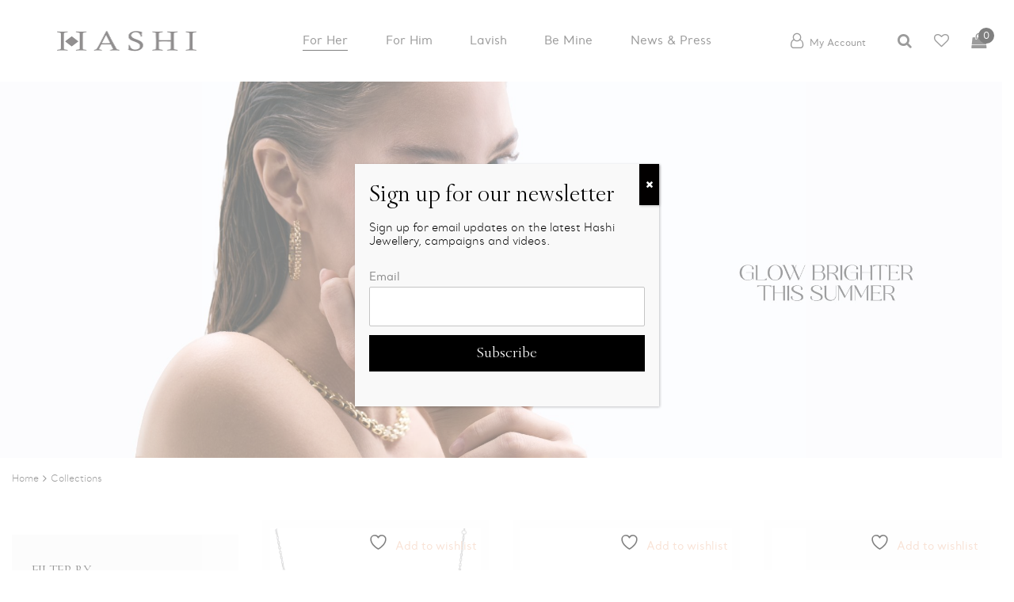

--- FILE ---
content_type: text/html; charset=UTF-8
request_url: https://hashi.ae/collections/?brand=adagio
body_size: 18727
content:
<!DOCTYPE html>
<html lang="en">

<head>
<!-- Google tag (gtag.js) -->
<script async src="https://www.googletagmanager.com/gtag/js?id=G-XD0PFCF76M"></script>
<script>
  window.dataLayer = window.dataLayer || [];
  function gtag(){dataLayer.push(arguments);}
  gtag('js', new Date());

  gtag('config', 'G-XD0PFCF76M');
</script>

  <!-- Meta Tags -->
  <meta charset="utf-8" />
  <meta name="viewport" content="width=device-width" />
  <meta name="description" content="HASHI THE BRIDGE TO LUXURY Exceptional makers of fine jewellery, finding you the most extraordinary diamonds, gemstones. Dubai - United Arab Emirates." />
  <meta name="keyword" content="Entrepreneur, Diamond, Designers, Diamond & Diamonds, Craftsmanship, Gold, Highland, Highland Jewellery, Find Jewellery, Gemstones, Safari, Dubai, Jewellery in Dubai, Jewellery in UAE, Jewellery online UAE, Shop online with Confidence, Engagement Ring, Your Bride to Luxury, Diamond Jewellery in dubai, Necklaces, Bloom, Initials, Charm, Promize Me, Hatshepsut">
  <!-- Page Title & Favicon -->
	<link rel="shortcut icon" href="https://hashi.ae/wp-content/themes/hashi/favicon.png" type="image/x-icon">

  <title>Collections | HASHI</title>
  <!-- Stylesheets -->
  				<script>document.documentElement.className = document.documentElement.className + ' yes-js js_active js'</script>
			<meta name='robots' content='max-image-preview:large' />
	<style>img:is([sizes="auto" i], [sizes^="auto," i]) { contain-intrinsic-size: 3000px 1500px }</style>
	<link rel='dns-prefetch' href='//code.jquery.com' />
<link rel='dns-prefetch' href='//fonts.googleapis.com' />
<link rel="alternate" type="application/rss+xml" title="HASHI &raquo; Feed" href="https://hashi.ae/feed/" />
<link rel='stylesheet' id='wp-block-library-css' href='https://hashi.ae/wp-includes/css/dist/block-library/style.min.css?ver=6.7.4' media='all' />
<link rel='stylesheet' id='jquery-selectBox-css' href='https://hashi.ae/wp-content/plugins/yith-woocommerce-wishlist/assets/css/jquery.selectBox.css?ver=1.2.0' media='all' />
<link rel='stylesheet' id='woocommerce_prettyPhoto_css-css' href='//hashi.ae/wp-content/plugins/woocommerce/assets/css/prettyPhoto.css?ver=3.1.6' media='all' />
<link rel='stylesheet' id='yith-wcwl-main-css' href='https://hashi.ae/wp-content/plugins/yith-woocommerce-wishlist/assets/css/style.css?ver=4.4.0' media='all' />
<style id='yith-wcwl-main-inline-css'>
 :root { --color-add-to-wishlist-background: #333333; --color-add-to-wishlist-text: #FFFFFF; --color-add-to-wishlist-border: #333333; --color-add-to-wishlist-background-hover: #333333; --color-add-to-wishlist-text-hover: #FFFFFF; --color-add-to-wishlist-border-hover: #333333; --rounded-corners-radius: 16px; --add-to-cart-rounded-corners-radius: 16px; --color-headers-background: #F4F4F4; --feedback-duration: 3s } 
 :root { --color-add-to-wishlist-background: #333333; --color-add-to-wishlist-text: #FFFFFF; --color-add-to-wishlist-border: #333333; --color-add-to-wishlist-background-hover: #333333; --color-add-to-wishlist-text-hover: #FFFFFF; --color-add-to-wishlist-border-hover: #333333; --rounded-corners-radius: 16px; --add-to-cart-rounded-corners-radius: 16px; --color-headers-background: #F4F4F4; --feedback-duration: 3s } 
</style>
<style id='classic-theme-styles-inline-css'>
/*! This file is auto-generated */
.wp-block-button__link{color:#fff;background-color:#32373c;border-radius:9999px;box-shadow:none;text-decoration:none;padding:calc(.667em + 2px) calc(1.333em + 2px);font-size:1.125em}.wp-block-file__button{background:#32373c;color:#fff;text-decoration:none}
</style>
<style id='global-styles-inline-css'>
:root{--wp--preset--aspect-ratio--square: 1;--wp--preset--aspect-ratio--4-3: 4/3;--wp--preset--aspect-ratio--3-4: 3/4;--wp--preset--aspect-ratio--3-2: 3/2;--wp--preset--aspect-ratio--2-3: 2/3;--wp--preset--aspect-ratio--16-9: 16/9;--wp--preset--aspect-ratio--9-16: 9/16;--wp--preset--color--black: #000000;--wp--preset--color--cyan-bluish-gray: #abb8c3;--wp--preset--color--white: #ffffff;--wp--preset--color--pale-pink: #f78da7;--wp--preset--color--vivid-red: #cf2e2e;--wp--preset--color--luminous-vivid-orange: #ff6900;--wp--preset--color--luminous-vivid-amber: #fcb900;--wp--preset--color--light-green-cyan: #7bdcb5;--wp--preset--color--vivid-green-cyan: #00d084;--wp--preset--color--pale-cyan-blue: #8ed1fc;--wp--preset--color--vivid-cyan-blue: #0693e3;--wp--preset--color--vivid-purple: #9b51e0;--wp--preset--gradient--vivid-cyan-blue-to-vivid-purple: linear-gradient(135deg,rgba(6,147,227,1) 0%,rgb(155,81,224) 100%);--wp--preset--gradient--light-green-cyan-to-vivid-green-cyan: linear-gradient(135deg,rgb(122,220,180) 0%,rgb(0,208,130) 100%);--wp--preset--gradient--luminous-vivid-amber-to-luminous-vivid-orange: linear-gradient(135deg,rgba(252,185,0,1) 0%,rgba(255,105,0,1) 100%);--wp--preset--gradient--luminous-vivid-orange-to-vivid-red: linear-gradient(135deg,rgba(255,105,0,1) 0%,rgb(207,46,46) 100%);--wp--preset--gradient--very-light-gray-to-cyan-bluish-gray: linear-gradient(135deg,rgb(238,238,238) 0%,rgb(169,184,195) 100%);--wp--preset--gradient--cool-to-warm-spectrum: linear-gradient(135deg,rgb(74,234,220) 0%,rgb(151,120,209) 20%,rgb(207,42,186) 40%,rgb(238,44,130) 60%,rgb(251,105,98) 80%,rgb(254,248,76) 100%);--wp--preset--gradient--blush-light-purple: linear-gradient(135deg,rgb(255,206,236) 0%,rgb(152,150,240) 100%);--wp--preset--gradient--blush-bordeaux: linear-gradient(135deg,rgb(254,205,165) 0%,rgb(254,45,45) 50%,rgb(107,0,62) 100%);--wp--preset--gradient--luminous-dusk: linear-gradient(135deg,rgb(255,203,112) 0%,rgb(199,81,192) 50%,rgb(65,88,208) 100%);--wp--preset--gradient--pale-ocean: linear-gradient(135deg,rgb(255,245,203) 0%,rgb(182,227,212) 50%,rgb(51,167,181) 100%);--wp--preset--gradient--electric-grass: linear-gradient(135deg,rgb(202,248,128) 0%,rgb(113,206,126) 100%);--wp--preset--gradient--midnight: linear-gradient(135deg,rgb(2,3,129) 0%,rgb(40,116,252) 100%);--wp--preset--font-size--small: 13px;--wp--preset--font-size--medium: 20px;--wp--preset--font-size--large: 36px;--wp--preset--font-size--x-large: 42px;--wp--preset--spacing--20: 0.44rem;--wp--preset--spacing--30: 0.67rem;--wp--preset--spacing--40: 1rem;--wp--preset--spacing--50: 1.5rem;--wp--preset--spacing--60: 2.25rem;--wp--preset--spacing--70: 3.38rem;--wp--preset--spacing--80: 5.06rem;--wp--preset--shadow--natural: 6px 6px 9px rgba(0, 0, 0, 0.2);--wp--preset--shadow--deep: 12px 12px 50px rgba(0, 0, 0, 0.4);--wp--preset--shadow--sharp: 6px 6px 0px rgba(0, 0, 0, 0.2);--wp--preset--shadow--outlined: 6px 6px 0px -3px rgba(255, 255, 255, 1), 6px 6px rgba(0, 0, 0, 1);--wp--preset--shadow--crisp: 6px 6px 0px rgba(0, 0, 0, 1);}:where(.is-layout-flex){gap: 0.5em;}:where(.is-layout-grid){gap: 0.5em;}body .is-layout-flex{display: flex;}.is-layout-flex{flex-wrap: wrap;align-items: center;}.is-layout-flex > :is(*, div){margin: 0;}body .is-layout-grid{display: grid;}.is-layout-grid > :is(*, div){margin: 0;}:where(.wp-block-columns.is-layout-flex){gap: 2em;}:where(.wp-block-columns.is-layout-grid){gap: 2em;}:where(.wp-block-post-template.is-layout-flex){gap: 1.25em;}:where(.wp-block-post-template.is-layout-grid){gap: 1.25em;}.has-black-color{color: var(--wp--preset--color--black) !important;}.has-cyan-bluish-gray-color{color: var(--wp--preset--color--cyan-bluish-gray) !important;}.has-white-color{color: var(--wp--preset--color--white) !important;}.has-pale-pink-color{color: var(--wp--preset--color--pale-pink) !important;}.has-vivid-red-color{color: var(--wp--preset--color--vivid-red) !important;}.has-luminous-vivid-orange-color{color: var(--wp--preset--color--luminous-vivid-orange) !important;}.has-luminous-vivid-amber-color{color: var(--wp--preset--color--luminous-vivid-amber) !important;}.has-light-green-cyan-color{color: var(--wp--preset--color--light-green-cyan) !important;}.has-vivid-green-cyan-color{color: var(--wp--preset--color--vivid-green-cyan) !important;}.has-pale-cyan-blue-color{color: var(--wp--preset--color--pale-cyan-blue) !important;}.has-vivid-cyan-blue-color{color: var(--wp--preset--color--vivid-cyan-blue) !important;}.has-vivid-purple-color{color: var(--wp--preset--color--vivid-purple) !important;}.has-black-background-color{background-color: var(--wp--preset--color--black) !important;}.has-cyan-bluish-gray-background-color{background-color: var(--wp--preset--color--cyan-bluish-gray) !important;}.has-white-background-color{background-color: var(--wp--preset--color--white) !important;}.has-pale-pink-background-color{background-color: var(--wp--preset--color--pale-pink) !important;}.has-vivid-red-background-color{background-color: var(--wp--preset--color--vivid-red) !important;}.has-luminous-vivid-orange-background-color{background-color: var(--wp--preset--color--luminous-vivid-orange) !important;}.has-luminous-vivid-amber-background-color{background-color: var(--wp--preset--color--luminous-vivid-amber) !important;}.has-light-green-cyan-background-color{background-color: var(--wp--preset--color--light-green-cyan) !important;}.has-vivid-green-cyan-background-color{background-color: var(--wp--preset--color--vivid-green-cyan) !important;}.has-pale-cyan-blue-background-color{background-color: var(--wp--preset--color--pale-cyan-blue) !important;}.has-vivid-cyan-blue-background-color{background-color: var(--wp--preset--color--vivid-cyan-blue) !important;}.has-vivid-purple-background-color{background-color: var(--wp--preset--color--vivid-purple) !important;}.has-black-border-color{border-color: var(--wp--preset--color--black) !important;}.has-cyan-bluish-gray-border-color{border-color: var(--wp--preset--color--cyan-bluish-gray) !important;}.has-white-border-color{border-color: var(--wp--preset--color--white) !important;}.has-pale-pink-border-color{border-color: var(--wp--preset--color--pale-pink) !important;}.has-vivid-red-border-color{border-color: var(--wp--preset--color--vivid-red) !important;}.has-luminous-vivid-orange-border-color{border-color: var(--wp--preset--color--luminous-vivid-orange) !important;}.has-luminous-vivid-amber-border-color{border-color: var(--wp--preset--color--luminous-vivid-amber) !important;}.has-light-green-cyan-border-color{border-color: var(--wp--preset--color--light-green-cyan) !important;}.has-vivid-green-cyan-border-color{border-color: var(--wp--preset--color--vivid-green-cyan) !important;}.has-pale-cyan-blue-border-color{border-color: var(--wp--preset--color--pale-cyan-blue) !important;}.has-vivid-cyan-blue-border-color{border-color: var(--wp--preset--color--vivid-cyan-blue) !important;}.has-vivid-purple-border-color{border-color: var(--wp--preset--color--vivid-purple) !important;}.has-vivid-cyan-blue-to-vivid-purple-gradient-background{background: var(--wp--preset--gradient--vivid-cyan-blue-to-vivid-purple) !important;}.has-light-green-cyan-to-vivid-green-cyan-gradient-background{background: var(--wp--preset--gradient--light-green-cyan-to-vivid-green-cyan) !important;}.has-luminous-vivid-amber-to-luminous-vivid-orange-gradient-background{background: var(--wp--preset--gradient--luminous-vivid-amber-to-luminous-vivid-orange) !important;}.has-luminous-vivid-orange-to-vivid-red-gradient-background{background: var(--wp--preset--gradient--luminous-vivid-orange-to-vivid-red) !important;}.has-very-light-gray-to-cyan-bluish-gray-gradient-background{background: var(--wp--preset--gradient--very-light-gray-to-cyan-bluish-gray) !important;}.has-cool-to-warm-spectrum-gradient-background{background: var(--wp--preset--gradient--cool-to-warm-spectrum) !important;}.has-blush-light-purple-gradient-background{background: var(--wp--preset--gradient--blush-light-purple) !important;}.has-blush-bordeaux-gradient-background{background: var(--wp--preset--gradient--blush-bordeaux) !important;}.has-luminous-dusk-gradient-background{background: var(--wp--preset--gradient--luminous-dusk) !important;}.has-pale-ocean-gradient-background{background: var(--wp--preset--gradient--pale-ocean) !important;}.has-electric-grass-gradient-background{background: var(--wp--preset--gradient--electric-grass) !important;}.has-midnight-gradient-background{background: var(--wp--preset--gradient--midnight) !important;}.has-small-font-size{font-size: var(--wp--preset--font-size--small) !important;}.has-medium-font-size{font-size: var(--wp--preset--font-size--medium) !important;}.has-large-font-size{font-size: var(--wp--preset--font-size--large) !important;}.has-x-large-font-size{font-size: var(--wp--preset--font-size--x-large) !important;}
:where(.wp-block-post-template.is-layout-flex){gap: 1.25em;}:where(.wp-block-post-template.is-layout-grid){gap: 1.25em;}
:where(.wp-block-columns.is-layout-flex){gap: 2em;}:where(.wp-block-columns.is-layout-grid){gap: 2em;}
:root :where(.wp-block-pullquote){font-size: 1.5em;line-height: 1.6;}
</style>
<link rel='stylesheet' id='contact-form-7-css' href='https://hashi.ae/wp-content/plugins/contact-form-7/includes/css/styles.css?ver=6.0.6' media='all' />
<link rel='stylesheet' id='openswatch-css' href='https://hashi.ae/wp-content/plugins/openswatch/assets/css/openswatch.css?ver=6.7.4' media='all' />
<link rel='stylesheet' id='woocommerce-layout-css' href='https://hashi.ae/wp-content/plugins/woocommerce/assets/css/woocommerce-layout.css?ver=9.8.6' media='all' />
<link rel='stylesheet' id='woocommerce-smallscreen-css' href='https://hashi.ae/wp-content/plugins/woocommerce/assets/css/woocommerce-smallscreen.css?ver=9.8.6' media='only screen and (max-width: 768px)' />
<link rel='stylesheet' id='woocommerce-general-css' href='https://hashi.ae/wp-content/plugins/woocommerce/assets/css/woocommerce.css?ver=9.8.6' media='all' />
<style id='woocommerce-inline-inline-css'>
.woocommerce form .form-row .required { visibility: visible; }
</style>
<link rel='stylesheet' id='brands-styles-css' href='https://hashi.ae/wp-content/plugins/woocommerce/assets/css/brands.css?ver=9.8.6' media='all' />
<link rel='stylesheet' id='bootstrap-css' href='https://hashi.ae/wp-content/themes/hashi/assets/stylesheets/bootstrap.min.css?ver=6.7.4' media='all' />
<link rel='stylesheet' id='fontawesome-css-css' href='https://hashi.ae/wp-content/themes/hashi/assets/stylesheets/font-awesome.min.css?ver=6.7.4' media='all' />
<link rel='stylesheet' id='carousel-css-css' href='https://hashi.ae/wp-content/themes/hashi/assets/stylesheets/carousel.css?ver=6.7.4' media='all' />
<link rel='stylesheet' id='aos-css-css' href='https://hashi.ae/wp-content/themes/hashi/assets/stylesheets/aos.css?ver=6.7.4' media='all' />
<link rel='stylesheet' id='fonts-css-css' href='https://hashi.ae/wp-content/themes/hashi/assets/stylesheets/fonts.css?ver=6.7.4' media='all' />
<link rel='stylesheet' id='jquery-ui-css-css' href='https://code.jquery.com/ui/1.12.1/themes/base/jquery-ui.css?ver=6.7.4' media='all' />
<link rel='stylesheet' id='slick-css-css' href='https://hashi.ae/wp-content/themes/hashi/assets/stylesheets/slick-theme.css?ver=6.7.4' media='all' />
<link rel='stylesheet' id='tel-css-css' href='https://hashi.ae/wp-content/themes/hashi/includes/intl-tel-input/build/css/intlTelInput.css?ver=6.7.4' media='all' />
<link rel='stylesheet' id='main-css' href='https://hashi.ae/wp-content/themes/hashi/assets/stylesheets/main.css?ver=6.7.4' media='all' />
<link rel='stylesheet' id='cormorant-css' href='https://fonts.googleapis.com/css2?family=Cormorant%3Awght%40600&#038;display=swap&#038;ver=6.7.4' media='all' />
<link rel='stylesheet' id='hashi-style-css' href='https://hashi.ae/wp-content/themes/hashi/style.css?ver=6.7.4' media='all' />
<link rel='stylesheet' id='newsletter-css' href='https://hashi.ae/wp-content/plugins/newsletter/style.css?ver=8.7.7' media='all' />
<link rel='stylesheet' id='popup-maker-site-css' href='//hashi.ae/wp-content/uploads/pum/pum-site-styles.css?generated=1753943302&#038;ver=1.20.4' media='all' />
<script src="https://hashi.ae/wp-includes/js/jquery/jquery.min.js?ver=3.7.1" id="jquery-core-js"></script>
<script src="https://hashi.ae/wp-includes/js/jquery/jquery-migrate.min.js?ver=3.4.1" id="jquery-migrate-js"></script>
<script id="wc-single-product-js-extra">
var wc_single_product_params = {"i18n_required_rating_text":"Please select a rating","i18n_rating_options":["1 of 5 stars","2 of 5 stars","3 of 5 stars","4 of 5 stars","5 of 5 stars"],"i18n_product_gallery_trigger_text":"View full-screen image gallery","review_rating_required":"yes","flexslider":{"rtl":false,"animation":"slide","smoothHeight":true,"directionNav":false,"controlNav":"thumbnails","slideshow":false,"animationSpeed":500,"animationLoop":false,"allowOneSlide":false},"zoom_enabled":"1","zoom_options":[],"photoswipe_enabled":"1","photoswipe_options":{"shareEl":false,"closeOnScroll":false,"history":false,"hideAnimationDuration":0,"showAnimationDuration":0},"flexslider_enabled":"1"};
</script>
<script src="https://hashi.ae/wp-content/plugins/woocommerce/assets/js/frontend/single-product.min.js?ver=9.8.6" id="wc-single-product-js" data-wp-strategy="defer"></script>
<script id="openswatch-js-extra">
var openwatch_ajax_url = "https:\/\/hashi.ae\/wp-admin\/admin-ajax.php";
var openwatch_swatch_attr = "";
var openwatch_pre_select = "";
</script>
<script src="https://hashi.ae/wp-content/plugins/openswatch/assets/js/openswatch.js?ver=6.7.4" id="openswatch-js"></script>
<script src="https://hashi.ae/wp-content/plugins/openswatch/assets/js/openswatch_custom.js?ver=6.7.4" id="openswatch_custom-js"></script>
<script src="https://hashi.ae/wp-content/plugins/woocommerce/assets/js/jquery-blockui/jquery.blockUI.min.js?ver=2.7.0-wc.9.8.6" id="jquery-blockui-js" defer data-wp-strategy="defer"></script>
<script id="wc-add-to-cart-js-extra">
var wc_add_to_cart_params = {"ajax_url":"\/wp-admin\/admin-ajax.php","wc_ajax_url":"\/?wc-ajax=%%endpoint%%","i18n_view_cart":"View cart","cart_url":"https:\/\/hashi.ae\/cart\/","is_cart":"","cart_redirect_after_add":"no"};
</script>
<script src="https://hashi.ae/wp-content/plugins/woocommerce/assets/js/frontend/add-to-cart.min.js?ver=9.8.6" id="wc-add-to-cart-js" defer data-wp-strategy="defer"></script>
<script src="https://hashi.ae/wp-content/plugins/woocommerce/assets/js/js-cookie/js.cookie.min.js?ver=2.1.4-wc.9.8.6" id="js-cookie-js" defer data-wp-strategy="defer"></script>
<script id="woocommerce-js-extra">
var woocommerce_params = {"ajax_url":"\/wp-admin\/admin-ajax.php","wc_ajax_url":"\/?wc-ajax=%%endpoint%%","i18n_password_show":"Show password","i18n_password_hide":"Hide password"};
</script>
<script src="https://hashi.ae/wp-content/plugins/woocommerce/assets/js/frontend/woocommerce.min.js?ver=9.8.6" id="woocommerce-js" defer data-wp-strategy="defer"></script>
<script src="https://hashi.ae/wp-content/themes/hashi/assets/javascripts/vendor/head.core.js?ver=6.7.4" id="HeadJs-js"></script>
<link rel="https://api.w.org/" href="https://hashi.ae/wp-json/" /><link rel="alternate" title="JSON" type="application/json" href="https://hashi.ae/wp-json/wp/v2/pages/331" /><link rel="EditURI" type="application/rsd+xml" title="RSD" href="https://hashi.ae/xmlrpc.php?rsd" />
<meta name="generator" content="WordPress 6.7.4" />
<meta name="generator" content="WooCommerce 9.8.6" />
<link rel="canonical" href="https://hashi.ae/collections/" />
<link rel='shortlink' href='https://hashi.ae/?p=331' />
<link rel="alternate" title="oEmbed (JSON)" type="application/json+oembed" href="https://hashi.ae/wp-json/oembed/1.0/embed?url=https%3A%2F%2Fhashi.ae%2Fcollections%2F" />
<link rel="alternate" title="oEmbed (XML)" type="text/xml+oembed" href="https://hashi.ae/wp-json/oembed/1.0/embed?url=https%3A%2F%2Fhashi.ae%2Fcollections%2F&#038;format=xml" />
		<script>
			document.documentElement.className = document.documentElement.className.replace('no-js', 'js');
		</script>
				<style>
			.no-js img.lazyload {
				display: none;
			}

			figure.wp-block-image img.lazyloading {
				min-width: 150px;
			}

						.lazyload, .lazyloading {
				opacity: 0;
			}

			.lazyloaded {
				opacity: 1;
				transition: opacity 400ms;
				transition-delay: 0ms;
			}

					</style>
			<noscript><style>.woocommerce-product-gallery{ opacity: 1 !important; }</style></noscript>
			<style id="wp-custom-css">
			input.wpcf7-form-control.wpcf7-text.wpcf7-validates-as-required {
    color: #666;
    border: 1px solid #e5e5e5;
    background: #fff;
    padding: 15px;
    border-radius: 0px;
    font-size: 14px;
    height: auto;
}

.home #banner .carousel .item img, .home #banner .carousel {
	max-height: unset;
}

.home #shop-by-category
{
	display:none !important;
}
#single-main .container, #blog-main .container {
	max-width: 1200px;
}

#single-main a , #blog-main a {
	color: #000;
}
#block-2 .wp-block-search__button {
	background: #000;
	color: #fff;
}
#block-4 .wp-block-latest-posts a {
	font-size: 14px;
}

#block-4 .wp-block-latest-posts__post-date {
	font-size: 13px;
}

#blog-main [data-layout*="grid"] {
	display: grid;
	grid-template-columns: repeat(2,1fr);
	grid-column-gap: 30px;
	grid-row-gap: 30px;
}

/* Custom Search */
#wg-search-wrap {
  position: relative;
}

.wg-search-form {
  display: none;
}
.wg-search-icon {
  margin: 0;
	cursor: pointer;
}
.wg-search-icon .ct-icon {
  width: 20px;
  height: 20px;
  fill: #6a0180;
}

.wg-search-form-wrapper.active form {
  position: absolute;
  display: flex;
  width: 300px;
  top: 40px;
  right: 0;
  background: #fff;
  padding: 15px;
  box-shadow: 0px 0px 10px #0000001a;
  flex-direction: column;
  gap: 10px;
}

@media (max-width: 768px) {
  .wg-search-form-wrapper.active form {
    width: 280px;
		margin-right: -115px;
  }
}

.wg-search-field-wrap {
  display: flex;
  gap: 10px;
}
.wg-search-field-wrap select {
	width: 120px;
	font-size: 15px;
	background-color: #eee;
}

.wg-search-form .form-control {
	-webkit-appearance: auto;
}

.tnp.tnp-subscription #tnp-1 {
	border: 1px solid #c5c5c5;
	border-radius: 2px;
	color: #969595;
	width: 100%;
	font-weight: 300;
	background: #fff;
	padding: 14px 20px;
}
.tnp.tnp-subscription .tnp-submit {
	background: #000000;
	color: #fff;
	border: 0;
	font-family: 'SterlingDisplay', sans-serif;
	font-weight: 400;
	font-size: 20px;
	line-height: 16px;
	padding: 14px 10px 14px;
	border-radius: 0px;
	text-align: center;
	vertical-align: middle;
	width: 100%;
	height: 46px;
}


.hash_nws_message {
  text-align: center;
}
.hash_nws_message h2 {
	font-size: 70px;
	font-weight: bold !important;
	margin: 80px 0 20px;
	line-height: 80px;
}
.hash_nws_message h3 {
  max-width: 500px;
  margin: auto;
  font-size: 30px;
}
.hashi_popup div.tnp-subscription, div.tnp-profile, form.tnp-subscription, form.tnp-profile {
  margin: 0px;
}
.hashi_popup h2 {
	margin-bottom:10px !important;
}
@media only screen and (max-width: 767px){
#main-navigation .content h3 { 
	font-size: 18px; 
	text-align: center; 
	text-transform: none !important; 
	margin-bottom: 10px;
	font-weight: lighter !important;
}
}
@media only screen and (max-width: 767px){
 #main-navigation .content h3:first-child{ 
	 display:block !important;
	 text-align:center;
}	
}


.page-template-be-mine .figure1 img {
  min-height: 100vh !important;
}
.page-template-be-mine .inner {
  padding: 0px !important;
}
.home .ratings{
	display: block !important;
}


.footer-author i {
  padding-right: 5px;
}


.form1 .tnp-subscription {
  margin: 0px 20px;
}
@media only screen and (max-width: 767px){
	.form1 .tnp-subscription {
  margin: 0px;
}
}


#banner .inner .description .content {
	max-width: 90%;
	width: 100%;
	float: right;
}


#banner .description {
	padding-top: 400px;
}

@media only screen and (max-width:768px){
	#banner .description a {
  padding: 8px !important;
  font-size: 12px !important;
}
#banner .description .content {
  padding-left: 0px !important;
  padding-bottom: 6px !important;
}
	#banner .description {
	padding-top: 0px;
}
	#banner .container {
	padding-top: ;
	margin-bottom: -10px;
}
	#banner .inner .description .content {
	max-width: 95%;
}
}

#banner .inner {
	padding: 0px;
}




.request-a-quote {
    background-color: #0073e6;
    color: white;
    padding: 10px 20px;
    text-align: center;
    display: inline-block;
    border-radius: 4px;
    text-decoration: none;
    cursor: pointer;
}

.request-a-quote:hover {
    background-color: #005bb5;
}

.quote-request-form-container {
    margin-top: 20px;
    padding: 20px;
    background-color: #f9f9f9;
    border-radius: 5px;
    box-shadow: 0 2px 10px rgba(0,0,0,0.1);
}

.quote-request-form-container input, .quote-request-form-container textarea {
    width: 100%;
    padding: 10px;
    margin: 10px 0;
    border: 1px solid #ddd;
    border-radius: 4px;
}

.quote-request-form-container input[type="submit"] {
    background-color: #0073e6;
    color: white;
    border: none;
    cursor: pointer;
}

.quote-request-form-container input[type="submit"]:hover {
    background-color: #005bb5;
}


		</style>
		    
  </head>
  <body class="page-template page-template-collections page-template-collections-php page page-id-331 theme-hashi woocommerce-no-js">
  <!--[if lt IE 10]>
    <p class="chromeframe">You are using an <strong>outdated</strong> browser. Please <a href="http://browsehappy.com/">upgrade your browser</a> or <a href="http://www.google.com/chromeframe/?redirect=true">activate Google Chrome Frame</a> to improve your experience.</p>
  <![endif]-->
  <div id="container">
    <header id="header">
      <div class="container">
        <div class="row align-items-center">
          <div class="col-lg-3 col-md-12 order-lg-3">
            <ul class="user-block mb-lg-0">
              <li>
                <span class="overlay"></span>
                <div class="login">
                                    <a href="#" class="dropdown-toggle">
                    <i class="fa fa-user-o mr-1" aria-hidden="true"></i> My Account
                  </a>
                  <div class="dropdown-menu bg-black">
                    <a class="close-btn d-lg-none" href="#"><i class="fa fa-times" aria-hidden="true"></i></a>
                    <div class="scrollable-content">
                      <div class="tabs1 bg-black">
                        <ul class="nav nav-tabs" id="myTab" role="tablist">
                          <li class="nav-item">
                            <a class="active" id="sign-in-tab" data-toggle="tab" href="#sign-in" role="tab"
                              aria-controls="sign-in" aria-selected="true">Sign In</a>
                          </li>
                          <li class="nav-item">
                            <a id="new-account-tab" data-toggle="tab" href="#new-account" role="tab"
                              aria-controls="new-account" aria-selected="false">Create New<br> Account</a>
                          </li>
                        </ul>
                        <div class="tab-content" id="myTabContent">
                          <div class="tab-pane fade show active" id="sign-in" role="tabpanel"
                            aria-labelledby="sign-in-tab">
                            <div class="form text-white">
                              
                <form name="login-form" id="login-form" action="https://hashi.ae/wp-login.php" method="post">
                <p>Please sign in to your HASHI Account.</p>
                
                <div class="form-group">
                <label id="loginerror" class="error" style="display:none"></label>
              <label class="label-control">Email address / Username *</label>
              
              <input type="text" name="log" id="user_login" class="form-control" value="" />
            </div>
            <div class="form-group">
              <label class="label-control">Password *</label>
              
              <input type="password" name="pwd" id="user_pass" class="form-control" value=""/>
            </div>
            
            <div class="form-group mb-4">
              <ul class="inline-list">
                <li>
                  <div class="custom-control custom-checkbox">
                    <input name="rememberme" id="rememberme" value="forever" class="custom-control-input" type="checkbox">
                    <label class="custom-control-label" for="rememberme">Remember me</label>
                  </div>
                </li>
                <li>
                  <a href="https://hashi.ae/my-account/lost-password/" class="link text-white">Forgot your password?</a>
                </li>
              </ul>
            </div>
            <div class="form-group">
            <input type="submit" name="wp-submit" id="wp-submit" class="btn btn-white btn-block button1" value="Sign In" />
            <input type="hidden" name="redirect_to" value="https://hashi.ae/my-account/" />
            
            </div></form>                            </div>
                          </div>
                          <div class="tab-pane fade" id="new-account" role="tabpanel" aria-labelledby="new-account-tab">
                            <div class="form text-white">
                              <form action="#" method="post" id="register-form">
                                <p>Create your account to be part of the HASHI world, discover our new collections,
                                  receive news from the maison.</p>
                                <div class="form-group">
                                  <label class="label-control">Title *</label>
                                  <input type="text" class="form-control" name="title">
                                </div>
                                <div class="form-group">
                                  <label class="label-control">Name *</label>
                                  <input type="text" class="form-control" name="name">
                                </div>
                                <div class="form-group">
                                  <label class="label-control">Email *</label>
                                  <input type="email" class="form-control" name="useremail">
                                </div>
                                <div class="form-group">
                                  <label class="label-control">Password *</label>
                                  <input type="password" class="form-control" name="password" id="password">
                                  <p class="note">Please enter 8 or more characters and at least one number. Leading or
                                    trailing spaces will be ignored.</p>
                                </div>
                                <div class="form-group">
                                  <label class="label-control">Confirm Password *</label>
                                  <input type="password" class="form-control" name="confirm_password">
                                </div>
                                <div class="form-group mb-4">
                                  <label class="label-control">Mobile Number *</label>
                                  <input type="text" class="form-control" id="phone1" name="phone">
                                  <input type="text" class="d-none code-field1" name="code" value="+971">
                                </div>
                                <div class="form-group pt-3">
                                  <input type="submit" class="btn btn-white btn-block button1" value="Create Account">
                                </div>
                              </form>
                            </div>
                          </div>
                        </div>
                      </div>
                    </div>

                  </div>
                                  </div>
              </li>
              <li>
                <a href="#">
                    <div id="wg-search-wrap"><div class="wg-search-icon"><i class="fa fa-search" aria-hidden="true"></i></div><div class="wg-search-form-wrapper"><form role="search" method="get" class="wg-search-form" action="https://hashi.ae"><div class="wg-search-field-wrap"><label class="screen-reader-text" for="s">Search for:</label><input type="search" class="search-field form-control" placeholder="Search&hellip;" value="" name="s" /></div><input type="submit" class="search-submit btn btn-black" value="Search" /></form></div></div>                </a>
              </li>
              <li>
                <a href="https://hashi.ae/wishlist/">
                  <i class="fa fa-heart-o" aria-hidden="true"></i>
                </a>
              </li>
              <li>
                <a href="https://hashi.ae/cart/" class="cart">
                  <i class="fa fa-shopping-bag" aria-hidden="true"></i>
                  <span class="total">0</span>
                </a>
              </li>
            </ul>
          </div>
          <div class="col-lg-3 col-md-3 order-lg-1">
            <div class="logo">
              <a href="https://hashi.ae">
                <img data-src="https://hashi.ae/wp-content/themes/hashi/assets/images/logo@2x.png" alt="logo" src="[data-uri]" class="lazyload">
              </a>
              <a class="open-menu-btn d-md-none"><i class="fa fa-bars" aria-hidden="true"></i></a>
            </div>
          </div>
          <div class="col-lg-6 col-md-9 order-lg-2">
            <nav id="main-navigation">
              <div class="scrollable-content">
                <a class="close-menu-btn d-md-none" href="#"><i class="fa fa-times" aria-hidden="true"></i></a>
                                  <ul id="menu-main-menu" class="menu"><li id="menu-item-690" class="parent collections-nav menu-item menu-item-type-post_type menu-item-object-page current-menu-item page_item page-item-331 current_page_item menu-item-690 current"><a href="https://hashi.ae/collections/" aria-current="page">For Her</a></li>
<li id="menu-item-3205" class="menu-item menu-item-type-custom menu-item-object-custom menu-item-3205"><a href="https://hashi.ae/collections/?brand=for-him">For Him</a></li>
<li id="menu-item-693" class="parent high-end-nav menu-item menu-item-type-post_type menu-item-object-page menu-item-693"><a href="https://hashi.ae/lavish/">Lavish</a></li>
<li id="menu-item-3659" class="menu-item menu-item-type-post_type menu-item-object-page menu-item-3659"><a href="https://hashi.ae/be_mine/">Be Mine</a></li>
<li id="menu-item-3897" class="menu-item menu-item-type-taxonomy menu-item-object-category menu-item-3897"><a href="https://hashi.ae/category/blog/">News &#038; Press</a></li>
</ul>
                
              </div>
            </nav>
          </div>
        </div>
      </div>
    </header>    <div id="banner">
      <div class="inner">
                                      <figure class="figure1">
            <img class="w-100 lazyload" data-src="https://hashi.ae/wp-content/uploads/2025/06/Web-Banner_1-scaled.jpg" alt="img" src="[data-uri]" style="--smush-placeholder-width: 2560px; --smush-placeholder-aspect-ratio: 2560/829;">
          </figure>
          <div class="description">
            <div class="container">
              <div class="content">
                                              </div>
            </div>
          </div>
              </div>
    </div>

  <div id="content">
  <div id="breadcrumbs">
    <div class="container">
      <p><a href="https://hashi.ae/">Home</a><span>Collections</span></p>
    </div>
  </div>
  <div class="container">
    <div class="row">
      <div class="col-sm-3">
        <aside id="sidebar">
                      <a href="#" class="close"><i class="fa fa-times-circle-o" aria-hidden="true"></i> </a>
            <form name="filter-form" class="filter-form" method="post" action="#">
              <h2>FILTER BY</h2>
                              <div class="widget d-none">
                  <h3>Categories</h3>
                  <ul>
                                          <li><a href="https://hashi.ae/uncategorized/">Uncategorized</a></li>
                                          <li><a href="https://hashi.ae/bracelets-bangles/">Bracelets &amp; Bangles</a></li>
                                          <li><a href="https://hashi.ae/earrings/">Earrings</a></li>
                                          <li><a href="https://hashi.ae/rings/">Rings</a></li>
                                          <li><a href="https://hashi.ae/pendants/">Pendants</a></li>
                                          <li><a href="https://hashi.ae/chockers-necklaces/">Chockers &amp; Necklaces</a></li>
                                          <li><a href="https://hashi.ae/engagement/">Engagement</a></li>
                                          <li><a href="https://hashi.ae/for-him/">For Him</a></li>
                    
                  </ul>
                </div>

                <div class="widget">
                  <h3>Categories</h3>
                  <ul>
                                          <li><input type="checkbox"  value="uncategorized" name="category[]">Uncategorized                      </li>
                                          <li><input type="checkbox"  value="bracelets-bangles" name="category[]">Bracelets &amp; Bangles                      </li>
                                          <li><input type="checkbox"  value="earrings" name="category[]">Earrings                      </li>
                                          <li><input type="checkbox"  value="rings" name="category[]">Rings                      </li>
                                          <li><input type="checkbox"  value="pendants" name="category[]">Pendants                      </li>
                                          <li><input type="checkbox"  value="chockers-necklaces" name="category[]">Chockers &amp; Necklaces                      </li>
                                          <li><input type="checkbox"  value="engagement" name="category[]">Engagement                      </li>
                                          <li><input type="checkbox"  value="for-him" name="category[]">For Him                      </li>
                                      </ul>
                </div>

                                                            <div class="widget">
                  <h3>Materials</h3>
                  <ul>
                                          <li><input type="checkbox" value="platinum" name="materials[]">Platinum</li>
                                          <li><input type="checkbox" value="rose-gold" name="materials[]">Rose Gold</li>
                                          <li><input type="checkbox" value="yellow-gold" name="materials[]">Yellow Gold</li>
                                          <li><input type="checkbox" value="white-gold" name="materials[]">White gold</li>
                                      </ul>
                </div>
                                            <div class="widget d-none">
                  <h3>Gemstones</h3>
                  <ul>
                                          <li><input type="checkbox" value="sapphire" name="gemstones[]">Sapphire</li>
                                          <li><input type="checkbox" value="yellow-diamonds" name="gemstones[]">Yellow Diamonds</li>
                                          <li><input type="checkbox" value="pink-diamonds" name="gemstones[]">Pink Diamonds</li>
                                          <li><input type="checkbox" value="diamonds" name="gemstones[]">Diamonds</li>
                                          <li><input type="checkbox" value="mother-pearl" name="gemstones[]">Mother Pearl</li>
                                          <li><input type="checkbox" value="blue-lapis" name="gemstones[]">Blue Lapis</li>
                                          <li><input type="checkbox" value="black-onyx" name="gemstones[]">Black Onyx</li>
                                          <li><input type="checkbox" value="ruby" name="gemstones[]">Ruby</li>
                                          <li><input type="checkbox" value="blue-sapphire" name="gemstones[]">Blue Sapphire</li>
                                          <li><input type="checkbox" value="emerald" name="gemstones[]">Emerald</li>
                                          <li><input type="checkbox" value="yellow-sapphire" name="gemstones[]">Yellow Sapphire</li>
                                          <li><input type="checkbox" value="blue-topaz" name="gemstones[]">Blue Topaz</li>
                                          <li><input type="checkbox" value="turquoise" name="gemstones[]">Turquoise</li>
                                          <li><input type="checkbox" value="topaz" name="gemstones[]">Topaz</li>
                                          <li><input type="checkbox" value="firoza" name="gemstones[]">Firoza</li>
                                          <li><input type="checkbox" value="tourmaline" name="gemstones[]">Tourmaline</li>
                                      </ul>
                </div>
              


                              <div class="widget d-none">
                  <h3>Pack Size</h3>
                  <ul>
                                          <li><input type="checkbox" value="large" name="pack_size[]">Large</li>
                                          <li><input type="checkbox" value="medium" name="pack_size[]">Medium</li>
                                          <li><input type="checkbox" value="small" name="pack_size[]">Small</li>
                                      </ul>
                </div>
                                          <input type="hidden" name="sorting" value="1" class="sorting">
              <footer class="clearfix">
                <button type="button" class="reset">Reset</button>
              </footer>
            </form>
                  </aside>
      </div>
      <div class="col-sm-9">
        <button class="btn filter-trigger"><i class="fa fa-bars" aria-hidden="true"></i> Show Filters</button>
        <main id="main">
          <header >
            <div class="sort d-none">
              Sort By
              <div class="dropdown show">
                <a class="btn dropdown-toggle" href="#" role="button" id="dropdownMenuLink" data-toggle="dropdown" aria-haspopup="true" aria-expanded="false">
                  Price Low to High
                </a>
                <div class="dropdown-menu" aria-labelledby="dropdownMenuLink">
                  <a class="dropdown-item" href="#" data-title=1>Price Low To High</a>
                  <a class="dropdown-item" href="#" data-title=2>Price High to Low</a>
                                  </div>
              </div>
            </div>
          </header>
                                    <ul class="list1 more-posts">
                                                    <li data-aos="fade-up" data-aos-delay="100">
                    
<div
	class="yith-wcwl-add-to-wishlist add-to-wishlist-5202 yith-wcwl-add-to-wishlist--link-style wishlist-fragment on-first-load"
	data-fragment-ref="5202"
	data-fragment-options="{&quot;base_url&quot;:&quot;&quot;,&quot;product_id&quot;:5202,&quot;parent_product_id&quot;:0,&quot;product_type&quot;:&quot;simple&quot;,&quot;is_single&quot;:false,&quot;in_default_wishlist&quot;:false,&quot;show_view&quot;:false,&quot;browse_wishlist_text&quot;:&quot;Browse wishlist&quot;,&quot;already_in_wishslist_text&quot;:&quot;The product is already in your wishlist!&quot;,&quot;product_added_text&quot;:&quot;The product is successfully added in your wishlist!&quot;,&quot;available_multi_wishlist&quot;:false,&quot;disable_wishlist&quot;:false,&quot;show_count&quot;:false,&quot;ajax_loading&quot;:false,&quot;loop_position&quot;:&quot;after_add_to_cart&quot;,&quot;item&quot;:&quot;add_to_wishlist&quot;}"
>
			
			<!-- ADD TO WISHLIST -->
			
<div class="yith-wcwl-add-button">
		<a
		href="?add_to_wishlist=5202&#038;_wpnonce=73b66fae0e"
		class="add_to_wishlist single_add_to_wishlist"
		data-product-id="5202"
		data-product-type="simple"
		data-original-product-id="0"
		data-title="Add to wishlist"
		rel="nofollow"
	>
		<svg id="yith-wcwl-icon-heart-outline" class="yith-wcwl-icon-svg" fill="none" stroke-width="1.5" stroke="currentColor" viewBox="0 0 24 24" xmlns="http://www.w3.org/2000/svg">
  <path stroke-linecap="round" stroke-linejoin="round" d="M21 8.25c0-2.485-2.099-4.5-4.688-4.5-1.935 0-3.597 1.126-4.312 2.733-.715-1.607-2.377-2.733-4.313-2.733C5.1 3.75 3 5.765 3 8.25c0 7.22 9 12 9 12s9-4.78 9-12Z"></path>
</svg>		<span>Add to wishlist</span>
	</a>
</div>

			<!-- COUNT TEXT -->
			
			</div>
                    <div class="image">

                      <a href="https://hashi.ae/product/adagio-choker-necklace/">

                                                  <img data-src="https://hashi.ae/wp-content/uploads/2023/08/11-AUG-23-HASHI-5-scaled-1-1024x1024.jpg" alt="" class="w-100 lazyload" src="[data-uri]" style="--smush-placeholder-width: 1024px; --smush-placeholder-aspect-ratio: 1024/1024;" />
                                              </a>
                    </div>
                    <div class="content">
                      <h5><a href="https://hashi.ae/product/adagio-choker-necklace/">Adagio Choker Necklace</a></h5>
                    </div>
                  </li>
                                                    <li data-aos="fade-up" data-aos-delay="100">
                    
<div
	class="yith-wcwl-add-to-wishlist add-to-wishlist-5173 yith-wcwl-add-to-wishlist--link-style wishlist-fragment on-first-load"
	data-fragment-ref="5173"
	data-fragment-options="{&quot;base_url&quot;:&quot;&quot;,&quot;product_id&quot;:5173,&quot;parent_product_id&quot;:0,&quot;product_type&quot;:&quot;variable&quot;,&quot;is_single&quot;:false,&quot;in_default_wishlist&quot;:false,&quot;show_view&quot;:false,&quot;browse_wishlist_text&quot;:&quot;Browse wishlist&quot;,&quot;already_in_wishslist_text&quot;:&quot;The product is already in your wishlist!&quot;,&quot;product_added_text&quot;:&quot;The product is successfully added in your wishlist!&quot;,&quot;available_multi_wishlist&quot;:false,&quot;disable_wishlist&quot;:false,&quot;show_count&quot;:false,&quot;ajax_loading&quot;:false,&quot;loop_position&quot;:&quot;after_add_to_cart&quot;,&quot;item&quot;:&quot;add_to_wishlist&quot;}"
>
			
			<!-- ADD TO WISHLIST -->
			
<div class="yith-wcwl-add-button">
		<a
		href="?add_to_wishlist=5173&#038;_wpnonce=73b66fae0e"
		class="add_to_wishlist single_add_to_wishlist"
		data-product-id="5173"
		data-product-type="variable"
		data-original-product-id="0"
		data-title="Add to wishlist"
		rel="nofollow"
	>
		<svg id="yith-wcwl-icon-heart-outline" class="yith-wcwl-icon-svg" fill="none" stroke-width="1.5" stroke="currentColor" viewBox="0 0 24 24" xmlns="http://www.w3.org/2000/svg">
  <path stroke-linecap="round" stroke-linejoin="round" d="M21 8.25c0-2.485-2.099-4.5-4.688-4.5-1.935 0-3.597 1.126-4.312 2.733-.715-1.607-2.377-2.733-4.313-2.733C5.1 3.75 3 5.765 3 8.25c0 7.22 9 12 9 12s9-4.78 9-12Z"></path>
</svg>		<span>Add to wishlist</span>
	</a>
</div>

			<!-- COUNT TEXT -->
			
			</div>
                    <div class="image">

                      <a href="https://hashi.ae/product/adagio-b-ring/">

                                                  <img data-src="https://hashi.ae/wp-content/uploads/2023/08/11-AUG-23-HASHI-10-scaled-1-1024x1024.jpg" alt="" class="w-100 lazyload" src="[data-uri]" style="--smush-placeholder-width: 1024px; --smush-placeholder-aspect-ratio: 1024/1024;" />
                                              </a>
                    </div>
                    <div class="content">
                      <h5><a href="https://hashi.ae/product/adagio-b-ring/">Adagio B Ring</a></h5>
                    </div>
                  </li>
                                                    <li data-aos="fade-up" data-aos-delay="100">
                    
<div
	class="yith-wcwl-add-to-wishlist add-to-wishlist-5145 yith-wcwl-add-to-wishlist--link-style wishlist-fragment on-first-load"
	data-fragment-ref="5145"
	data-fragment-options="{&quot;base_url&quot;:&quot;&quot;,&quot;product_id&quot;:5145,&quot;parent_product_id&quot;:0,&quot;product_type&quot;:&quot;variable&quot;,&quot;is_single&quot;:false,&quot;in_default_wishlist&quot;:false,&quot;show_view&quot;:false,&quot;browse_wishlist_text&quot;:&quot;Browse wishlist&quot;,&quot;already_in_wishslist_text&quot;:&quot;The product is already in your wishlist!&quot;,&quot;product_added_text&quot;:&quot;The product is successfully added in your wishlist!&quot;,&quot;available_multi_wishlist&quot;:false,&quot;disable_wishlist&quot;:false,&quot;show_count&quot;:false,&quot;ajax_loading&quot;:false,&quot;loop_position&quot;:&quot;after_add_to_cart&quot;,&quot;item&quot;:&quot;add_to_wishlist&quot;}"
>
			
			<!-- ADD TO WISHLIST -->
			
<div class="yith-wcwl-add-button">
		<a
		href="?add_to_wishlist=5145&#038;_wpnonce=73b66fae0e"
		class="add_to_wishlist single_add_to_wishlist"
		data-product-id="5145"
		data-product-type="variable"
		data-original-product-id="0"
		data-title="Add to wishlist"
		rel="nofollow"
	>
		<svg id="yith-wcwl-icon-heart-outline" class="yith-wcwl-icon-svg" fill="none" stroke-width="1.5" stroke="currentColor" viewBox="0 0 24 24" xmlns="http://www.w3.org/2000/svg">
  <path stroke-linecap="round" stroke-linejoin="round" d="M21 8.25c0-2.485-2.099-4.5-4.688-4.5-1.935 0-3.597 1.126-4.312 2.733-.715-1.607-2.377-2.733-4.313-2.733C5.1 3.75 3 5.765 3 8.25c0 7.22 9 12 9 12s9-4.78 9-12Z"></path>
</svg>		<span>Add to wishlist</span>
	</a>
</div>

			<!-- COUNT TEXT -->
			
			</div>
                    <div class="image">

                      <a href="https://hashi.ae/product/adagio-ring/">

                                                  <img data-src="https://hashi.ae/wp-content/uploads/2023/08/11-AUG-23-HASHI-11-scaled-1-1024x1024.jpg" alt="" class="w-100 lazyload" src="[data-uri]" style="--smush-placeholder-width: 1024px; --smush-placeholder-aspect-ratio: 1024/1024;" />
                                              </a>
                    </div>
                    <div class="content">
                      <h5><a href="https://hashi.ae/product/adagio-ring/">Adagio Ring</a></h5>
                    </div>
                  </li>
                                                    <li data-aos="fade-up" data-aos-delay="100">
                    
<div
	class="yith-wcwl-add-to-wishlist add-to-wishlist-5200 yith-wcwl-add-to-wishlist--link-style wishlist-fragment on-first-load"
	data-fragment-ref="5200"
	data-fragment-options="{&quot;base_url&quot;:&quot;&quot;,&quot;product_id&quot;:5200,&quot;parent_product_id&quot;:0,&quot;product_type&quot;:&quot;simple&quot;,&quot;is_single&quot;:false,&quot;in_default_wishlist&quot;:false,&quot;show_view&quot;:false,&quot;browse_wishlist_text&quot;:&quot;Browse wishlist&quot;,&quot;already_in_wishslist_text&quot;:&quot;The product is already in your wishlist!&quot;,&quot;product_added_text&quot;:&quot;The product is successfully added in your wishlist!&quot;,&quot;available_multi_wishlist&quot;:false,&quot;disable_wishlist&quot;:false,&quot;show_count&quot;:false,&quot;ajax_loading&quot;:false,&quot;loop_position&quot;:&quot;after_add_to_cart&quot;,&quot;item&quot;:&quot;add_to_wishlist&quot;}"
>
			
			<!-- ADD TO WISHLIST -->
			
<div class="yith-wcwl-add-button">
		<a
		href="?add_to_wishlist=5200&#038;_wpnonce=73b66fae0e"
		class="add_to_wishlist single_add_to_wishlist"
		data-product-id="5200"
		data-product-type="simple"
		data-original-product-id="0"
		data-title="Add to wishlist"
		rel="nofollow"
	>
		<svg id="yith-wcwl-icon-heart-outline" class="yith-wcwl-icon-svg" fill="none" stroke-width="1.5" stroke="currentColor" viewBox="0 0 24 24" xmlns="http://www.w3.org/2000/svg">
  <path stroke-linecap="round" stroke-linejoin="round" d="M21 8.25c0-2.485-2.099-4.5-4.688-4.5-1.935 0-3.597 1.126-4.312 2.733-.715-1.607-2.377-2.733-4.313-2.733C5.1 3.75 3 5.765 3 8.25c0 7.22 9 12 9 12s9-4.78 9-12Z"></path>
</svg>		<span>Add to wishlist</span>
	</a>
</div>

			<!-- COUNT TEXT -->
			
			</div>
                    <div class="image">

                      <a href="https://hashi.ae/product/adagio-s-earrings/">

                                                  <img data-src="https://hashi.ae/wp-content/uploads/2023/08/11-AUG-23-HASHI-20-scaled-1-1024x1024.jpg" alt="" class="w-100 lazyload" src="[data-uri]" style="--smush-placeholder-width: 1024px; --smush-placeholder-aspect-ratio: 1024/1024;" />
                                              </a>
                    </div>
                    <div class="content">
                      <h5><a href="https://hashi.ae/product/adagio-s-earrings/">Adagio S Earrings</a></h5>
                    </div>
                  </li>
                                                    <li data-aos="fade-up" data-aos-delay="100">
                    
<div
	class="yith-wcwl-add-to-wishlist add-to-wishlist-5201 yith-wcwl-add-to-wishlist--link-style wishlist-fragment on-first-load"
	data-fragment-ref="5201"
	data-fragment-options="{&quot;base_url&quot;:&quot;&quot;,&quot;product_id&quot;:5201,&quot;parent_product_id&quot;:0,&quot;product_type&quot;:&quot;simple&quot;,&quot;is_single&quot;:false,&quot;in_default_wishlist&quot;:false,&quot;show_view&quot;:false,&quot;browse_wishlist_text&quot;:&quot;Browse wishlist&quot;,&quot;already_in_wishslist_text&quot;:&quot;The product is already in your wishlist!&quot;,&quot;product_added_text&quot;:&quot;The product is successfully added in your wishlist!&quot;,&quot;available_multi_wishlist&quot;:false,&quot;disable_wishlist&quot;:false,&quot;show_count&quot;:false,&quot;ajax_loading&quot;:false,&quot;loop_position&quot;:&quot;after_add_to_cart&quot;,&quot;item&quot;:&quot;add_to_wishlist&quot;}"
>
			
			<!-- ADD TO WISHLIST -->
			
<div class="yith-wcwl-add-button">
		<a
		href="?add_to_wishlist=5201&#038;_wpnonce=73b66fae0e"
		class="add_to_wishlist single_add_to_wishlist"
		data-product-id="5201"
		data-product-type="simple"
		data-original-product-id="0"
		data-title="Add to wishlist"
		rel="nofollow"
	>
		<svg id="yith-wcwl-icon-heart-outline" class="yith-wcwl-icon-svg" fill="none" stroke-width="1.5" stroke="currentColor" viewBox="0 0 24 24" xmlns="http://www.w3.org/2000/svg">
  <path stroke-linecap="round" stroke-linejoin="round" d="M21 8.25c0-2.485-2.099-4.5-4.688-4.5-1.935 0-3.597 1.126-4.312 2.733-.715-1.607-2.377-2.733-4.313-2.733C5.1 3.75 3 5.765 3 8.25c0 7.22 9 12 9 12s9-4.78 9-12Z"></path>
</svg>		<span>Add to wishlist</span>
	</a>
</div>

			<!-- COUNT TEXT -->
			
			</div>
                    <div class="image">

                      <a href="https://hashi.ae/product/adagio-b-earrings/">

                                                  <img data-src="https://hashi.ae/wp-content/uploads/2023/08/11-AUG-23-HASHI-7-scaled-1-1024x1024.jpg" alt="" class="w-100 lazyload" src="[data-uri]" style="--smush-placeholder-width: 1024px; --smush-placeholder-aspect-ratio: 1024/1024;" />
                                              </a>
                    </div>
                    <div class="content">
                      <h5><a href="https://hashi.ae/product/adagio-b-earrings/">Adagio B Earrings</a></h5>
                    </div>
                  </li>
                
              </ul>
              <footer class="post_counts d-none">
                <p>Showing 1 - <span class="found_posts">5</span> of <span class="total_posts">5</span></p>
                              </footer>
                    </main>
        <div class="section container">
          <div class="row">
            <div class="col-lg-8 order-sm-2">
              <figure data-aos="fade-right" data-aos-delay="100"><img data-src="https://hashi.ae/wp-content/uploads/2021/06/hashi-collection-banner.png" alt="Factory & Process" src="[data-uri]" class="lazyload" style="--smush-placeholder-width: 657px; --smush-placeholder-aspect-ratio: 657/751;" /></figure>
            </div>
            <div class="col-lg-4 d-flex align-items-center order-sm-1">
              <div class="text" data-aos="fade-left" data-aos-delay="100">
                <h2>TIMELESS</h2>
<p>With HASHI&#8217;s fine jewellery timeless designs. Every day is special, the ordinary becomes priceless.</p>
              </div>
            </div>
          </div>
        </div>
      </div>
    </div>
  </div>
  <div class="section subscribe-block bg-light">
        <div class="container">
          <div class="row justify-content-between">
            <div class="col-lg-6 col-md-6 column">
              <div class="d-flex newsletter" data-aos="fade-right" data-aos-delay="100">
                <div class="logo">
                  <img data-src="https://hashi.ae/wp-content/themes/hashi/assets/images/logo2@2x.png" alt="logo" src="[data-uri]" class="lazyload">
                </div>
                <div class="wrapper">
                  <h5>Sign up for our newsletter</h5>
                  <p>Sign up for email updates on the latest Hashi Jewellery, campaigns and videos.</p>
                </div>
              </div>
            </div>
			  <div class="col-lg-6 col-md-6 column">
			  <div class="form1">
										<div class="tnp tnp-subscription ">
<form method="post" action="https://hashi.ae/wp-admin/admin-ajax.php?action=tnp&amp;na=s">
<input type="hidden" name="nlang" value="">
<div class="tnp-field tnp-field-email"><label for="tnp-3">Email</label>
<input class="tnp-email" type="email" name="ne" id="tnp-3" value="" placeholder="" required></div>
<div class="tnp-field tnp-field-button" style="text-align: left"><input class="tnp-submit" type="submit" value="Subscribe" style="">
</div>
</form>
</div>
                                   </div>
			  </div>
          </div>
        </div>
      </div>

</div>
<input type="hidden" name="page" value="2" class="load">
<footer id="footer">
      <div class="dashboard">
        <div class="container">
          <div class="row">
            <div class="col-lg-2 col-md-4 column" data-aos="fade-up" data-aos-delay="100">
              <h6>Product type</h6>
              <ul id="menu-product-type-menu" class="footer-navigation"><li id="menu-item-2402" class="menu-item menu-item-type-custom menu-item-object-custom menu-item-2402"><a href="https://hashi.ae//collections/?category=rings">Rings</a></li>
<li id="menu-item-2403" class="menu-item menu-item-type-custom menu-item-object-custom menu-item-2403"><a href="https://hashi.ae//collections/?category=chockers-necklaces">Chockers &#038; Necklaces</a></li>
<li id="menu-item-2404" class="menu-item menu-item-type-custom menu-item-object-custom menu-item-2404"><a href="https://hashi.ae//collections/?category=earrings">Earrings</a></li>
<li id="menu-item-2405" class="menu-item menu-item-type-custom menu-item-object-custom menu-item-2405"><a href="https://hashi.ae//collections/?category=bracelets-bangles">Bracelets &#038; Bangles</a></li>
<li id="menu-item-2406" class="menu-item menu-item-type-custom menu-item-object-custom menu-item-2406"><a href="https://hashi.ae//collections/?category=pendants">Pendants</a></li>
</ul>            </div>
            <div class="col-lg-2 col-md-4 column" data-aos="fade-up" data-aos-delay="100">
              <h6>About</h6>
              <ul id="menu-about-menu" class="footer-navigation"><li id="menu-item-700" class="menu-item menu-item-type-post_type menu-item-object-page menu-item-700"><a href="https://hashi.ae/about/">Story</a></li>
<li id="menu-item-701" class="menu-item menu-item-type-post_type menu-item-object-page menu-item-701"><a href="https://hashi.ae/careers/">Careers</a></li>
</ul>            </div>
            <div class="col-lg-2 col-md-4 column" data-aos="fade-up" data-aos-delay="100">
              <h6>Support</h6>
              <ul id="menu-support-menu" class="footer-navigation"><li id="menu-item-703" class="menu-item menu-item-type-post_type menu-item-object-page menu-item-703"><a href="https://hashi.ae/faq/">FAQ</a></li>
<li id="menu-item-706" class="menu-item menu-item-type-post_type menu-item-object-page menu-item-706"><a href="https://hashi.ae/terms-conditions/">Terms &#038; Conditions</a></li>
<li id="menu-item-707" class="menu-item menu-item-type-post_type menu-item-object-page menu-item-privacy-policy menu-item-707"><a rel="privacy-policy" href="https://hashi.ae/privacy-policy/">Privacy Policy</a></li>
<li id="menu-item-705" class="menu-item menu-item-type-post_type menu-item-object-page menu-item-705"><a href="https://hashi.ae/return-and-shipping/">Return and Shipping</a></li>
<li id="menu-item-704" class="menu-item menu-item-type-post_type menu-item-object-page menu-item-704"><a href="https://hashi.ae/guarantees-authentications/">Guarantees &#038; Authentications</a></li>
</ul>            </div>
            <div class="col-lg-2 col-md-4 column" data-aos="fade-up" data-aos-delay="100">
              <h6>Customize</h6>
              <ul id="menu-customize-menu" class="footer-navigation"><li id="menu-item-709" class="menu-item menu-item-type-post_type menu-item-object-page menu-item-709"><a href="https://hashi.ae/re-design-your-jewellry/">Re-Design</a></li>
<li id="menu-item-708" class="menu-item menu-item-type-post_type menu-item-object-page menu-item-708"><a href="https://hashi.ae/build-your-own-jewellry/">Build your own</a></li>
</ul>            </div>
            <div class="col-lg-2 col-md-4 column" data-aos="fade-up" data-aos-delay="100">
              <h6>Contact</h6>
              <ul id="menu-contact-menu" class="footer-navigation"><li id="menu-item-710" class="menu-item menu-item-type-post_type menu-item-object-page menu-item-710"><a href="https://hashi.ae/contact/">Contact Us</a></li>
</ul>            </div>
            <div class="col-lg-2 col-md-4 column" data-aos="fade-up" data-aos-delay="100">
              <h6 class="mb-1">Follow us on social media</h6>
              <p>Connect to get the latest updates of our products</p>
              <ul class="sociables">
                <li><a href="https://api.whatsapp.com/send?phone=971527328273" target="_blank"><i class="fa fa-whatsapp" aria-hidden="true"></i></a></li>
                <li><a href="https://www.facebook.com/hashijewellery/" target="_blank"><i class="fa fa-facebook" aria-hidden="true"></i></a></li>
                <li><a href="https://www.linkedin.com/company/hashi-jewelry/" target="_blank"><i class="fa fa-linkedin" aria-hidden="true"></i></a></li>
                <li><a href="https://www.instagram.com/hashiofficial/" target="_blank"><i class="fa fa-instagram" aria-hidden="true"></i></a></li>
                <li><a href="https://www.tiktok.com/@hashiofficial.dxb" target="_blank"><i><img class="tiktok lazyload" data-src="/wp-content/uploads/2021/06/tiktok.jpg" src="[data-uri]" style="--smush-placeholder-width: 42px; --smush-placeholder-aspect-ratio: 42/48;" /></i></a></li>
                <li><a href="https://www.snapchat.com/explore/hashi.official" target="_blank"><i class="fa fa-snapchat" aria-hidden="true"></i></a></li>
                <li><a href="https://in.pinterest.com/hashijewellery/" target="_blank"><i class="fa fa-pinterest" aria-hidden="true"></i></a></li>
              </ul>
            </div>
          </div>
        </div>
      </div>
      <div class="bottom-footer">
        <div class="container">
          <p class="text-center">Copyright © 2026 - HASHI - All rights reserved.</p>
        </div>
      </div>
    </footer>

    <div id="collections-dropdown">
      <div class="content">
        <div class="container">
          <div class="inner">
            <div class="row">
              <div class="col-sm-5">
				  <h3>Collections</h3>
                <ul id="menu-collections-menu" class="list3"><li id="menu-item-6203" class="menu-item menu-item-type-custom menu-item-object-custom menu-item-6203"><a href="https://hashi.ae//collections/?brand=cherished-knots">Cherished Knots</a></li>
<li id="menu-item-716" class="menu-item menu-item-type-custom menu-item-object-custom menu-item-716"><a href="https://hashi.ae//collections/?brand=initials">Initials</a></li>
<li id="menu-item-712" class="menu-item menu-item-type-custom menu-item-object-custom menu-item-712"><a href="https://hashi.ae//collections/?brand=charm">Charm</a></li>
<li id="menu-item-714" class="menu-item menu-item-type-custom menu-item-object-custom menu-item-714"><a href="https://hashi.ae//collections/?brand=bloom">Bloom</a></li>
<li id="menu-item-713" class="menu-item menu-item-type-custom menu-item-object-custom menu-item-713"><a href="https://hashi.ae//collections/?brand=signature">Signature</a></li>
<li id="menu-item-1861" class="menu-item menu-item-type-custom menu-item-object-custom menu-item-1861"><a href="https://hashi.ae//collections/?brand=mim">Promise Me</a></li>
<li id="menu-item-2367" class="menu-item menu-item-type-custom menu-item-object-custom menu-item-2367"><a href="https://hashi.ae//collections/?brand=hatshepsut-hashi">Hatshepsut</a></li>
<li id="menu-item-3780" class="menu-item menu-item-type-custom menu-item-object-custom menu-item-3780"><a href="https://hashi.ae//collections/?brand=adagio">Adagio</a></li>
<li id="menu-item-7138" class="menu-item menu-item-type-custom menu-item-object-custom menu-item-7138"><a href="https://hashi.ae//collections/?brand=endless">Endless</a></li>
</ul>                
                <p><a href="https://hashi.ae/collections/"><strong>Explore all collections <i class="fa fa-angle-right" aria-hidden="true"></i></strong></a></p>
				<h3>Grandeur</h3>
                <ul id="menu-grandeur-menu" class="list3"><li id="menu-item-2979" class="menu-item menu-item-type-custom menu-item-object-custom menu-item-2979"><a href="https://hashi.ae//collections/?brand=divina">Divina</a></li>
<li id="menu-item-5877" class="menu-item menu-item-type-custom menu-item-object-custom menu-item-5877"><a href="https://hashi.ae//collections/?brand=moonlight">Moonlight</a></li>
<li id="menu-item-6463" class="menu-item menu-item-type-custom menu-item-object-custom menu-item-6463"><a href="https://hashi.ae//collections/?brand=al-danah">Al Danah</a></li>
<li id="menu-item-2153" class="menu-item menu-item-type-custom menu-item-object-custom menu-item-2153"><a href="https://hashi.ae//collections/?brand=apollonia">Apollonia</a></li>
<li id="menu-item-6067" class="menu-item menu-item-type-custom menu-item-object-custom menu-item-6067"><a href="https://hashi.ae//collections/?brand=mozart">Mozart</a></li>
<li id="menu-item-6305" class="menu-item menu-item-type-custom menu-item-object-custom menu-item-6305"><a href="https://hashi.ae//collections/?brand=waves">Waves</a></li>
</ul>                
                <p><a href="https://hashi.ae/collections/?brand=grandeur"><strong>Explore all Grandeur <i class="fa fa-angle-right" aria-hidden="true"></i></strong></a></p>
              </div>
              <div class="col-sm-7">
                <figure class="figure1">
                  <img class="w-100 no-lazy" src="https://hashi.ae/wp-content/uploads/2025/06/Web-Banner_2-scaled.jpg" alt="img">
                </figure>
                               <p><a href=""> <i class="fa fa-angle-right" aria-hidden="true"></i> </a></p>
              </div>
            </div>
          </div>
        </div>
      </div>
    </div>
    
     <div id="home-dropdown">
      <div class="content">
        <div class="container">
          <div class="inner">
            <div class="row">
              <div class="col-sm-5">
                <h3>Home</h3>
                <ul id="menu-home-sub-menu" class="list3"><li id="menu-item-1021" class="menu-item menu-item-type-custom menu-item-object-custom menu-item-home menu-item-1021"><a href="https://hashi.ae//#banner">Banner</a></li>
<li id="menu-item-1022" class="menu-item menu-item-type-custom menu-item-object-custom menu-item-home menu-item-1022"><a href="https://hashi.ae//#best-sellers">New collection</a></li>
<li id="menu-item-1023" class="menu-item menu-item-type-custom menu-item-object-custom menu-item-home menu-item-1023"><a href="https://hashi.ae//#shop-by-category">Shop By Category</a></li>
<li id="menu-item-1024" class="menu-item menu-item-type-custom menu-item-object-custom menu-item-home menu-item-1024"><a href="https://hashi.ae//#video">Video Banner</a></li>
<li id="menu-item-1025" class="menu-item menu-item-type-custom menu-item-object-custom menu-item-home menu-item-1025"><a href="https://hashi.ae//#socials-feeds">Social media feed</a></li>
</ul>                
                <p><a href="https://hashi.ae/collections/"><strong>Explore all collections <i class="fa fa-angle-right" aria-hidden="true"></i></strong></a></p>
              </div>
              <div class="col-sm-7">
                <figure class="figure1">
                  <img class="w-100 lazyload" data-src="https://hashi.ae/wp-content/uploads/2025/06/Web-Banner_2-scaled.jpg" alt="img" src="[data-uri]" style="--smush-placeholder-width: 2560px; --smush-placeholder-aspect-ratio: 2560/2560;">
                </figure>
                               <p><a href=""> <i class="fa fa-angle-right" aria-hidden="true"></i> </a></p>
              </div>
            </div>
          </div>
        </div>
      </div>
    </div>
    
    <div id="high-end-dropdown">
      <div class="content">
        <div class="container">
          <div class="inner">
            <div class="row">
              <div class="col-sm-5">
                <h3>High End Jewellery</h3>
                <ul id="menu-high-end-submenu" class="list3"><li id="menu-item-1052" class="menu-item menu-item-type-custom menu-item-object-custom menu-item-1052"><a href="https://hashi.ae//high-end-jewellery/">Bespoke Pieces</a></li>
<li id="menu-item-1053" class="menu-item menu-item-type-custom menu-item-object-custom menu-item-1053"><a href="https://hashi.ae//high-end-jewellery/">Maharaja</a></li>
</ul>                
                <p><a href="https://hashi.ae/collections/"><strong>Explore all collections <i class="fa fa-angle-right" aria-hidden="true"></i></strong></a></p>
              </div>
              <div class="col-sm-7">
                <figure class="figure1">
                  <img class="w-100 lazyload" data-src="https://hashi.ae/wp-content/uploads/2025/06/Web-Banner_2-scaled.jpg" alt="img" src="[data-uri]" style="--smush-placeholder-width: 2560px; --smush-placeholder-aspect-ratio: 2560/2560;">
                </figure>
                               <p><a href=""> <i class="fa fa-angle-right" aria-hidden="true"></i> </a></p>
              </div>
            </div>
          </div>
        </div>
      </div>
    </div>
    <div id="engagement-dropdown">
      <div class="content">
        <div class="container">
          <div class="inner">
            <div class="row">
              <div class="col-sm-5">
                <h3>Engagement</h3>
                <ul id="menu-engagement-sub-menu" class="list3"><li id="menu-item-1050" class="menu-item menu-item-type-custom menu-item-object-custom menu-item-1050"><a href="https://hashi.ae//product-category/rings/">Him</a></li>
<li id="menu-item-1051" class="menu-item menu-item-type-custom menu-item-object-custom menu-item-1051"><a href="https://hashi.ae//product-category/rings/">Her</a></li>
</ul>                
                <p><a href="https://hashi.ae/collections/"><strong>Explore all collections <i class="fa fa-angle-right" aria-hidden="true"></i></strong></a></p>
              </div>
              <div class="col-sm-7">
                <figure class="figure1">
                  <img class="w-100 lazyload" data-src="https://hashi.ae/wp-content/uploads/2025/06/Web-Banner_2-scaled.jpg" alt="img" src="[data-uri]" style="--smush-placeholder-width: 2560px; --smush-placeholder-aspect-ratio: 2560/2560;">
                </figure>
                               <p><a href=""> <i class="fa fa-angle-right" aria-hidden="true"></i> </a></p>
              </div>
            </div>
          </div>
        </div>
      </div>
    </div>
    <div id="for-him-dropdown">
      <div class="content">
        <div class="container">
          <div class="inner">
            <div class="row">
              <div class="col-sm-5">
                <h3>For Him</h3>
                <ul id="menu-for-him-sub-menu" class="list3"><li id="menu-item-7384" class="menu-item menu-item-type-custom menu-item-object-custom menu-item-7384"><a href="https://hashi.ae//collections/?brand=1Z-collection">1Z Collection</a></li>
<li id="menu-item-7031" class="menu-item menu-item-type-custom menu-item-object-custom menu-item-7031"><a href="https://hashi.ae//collections/?brand=dani-collection">Dani Collection</a></li>
<li id="menu-item-7033" class="menu-item menu-item-type-custom menu-item-object-custom menu-item-7033"><a href="https://hashi.ae//collections/?brand=platinum-collection">Platinum Collection</a></li>
<li id="menu-item-7409" class="menu-item menu-item-type-custom menu-item-object-custom menu-item-7409"><a href="https://hashi.ae//collections/?brand=cufflinks-collection">Cufflinks Collection</a></li>
</ul>                
                <p><a href="https://hashi.ae/collections/"><strong>Explore all collections <i class="fa fa-angle-right" aria-hidden="true"></i></strong></a></p>
              </div>
              <div class="col-sm-7">
                <figure class="figure1">
                  <img class="w-100 lazyload" data-src="https://hashi.ae/wp-content/uploads/2025/06/Web-Banner_2-scaled.jpg" alt="img" src="[data-uri]" style="--smush-placeholder-width: 2560px; --smush-placeholder-aspect-ratio: 2560/2560;">
                </figure>
                               <p><a href=""> <i class="fa fa-angle-right" aria-hidden="true"></i> </a></p>
              </div>
            </div>
          </div>
        </div>
      </div>
    </div>
    <div id="gift-dropdown">
      <div class="content">
        <div class="container">
          <div class="inner">
            <div class="row">
              <div class="col-sm-5">
                <h3>Gifts</h3>
                <ul id="menu-gifts-sub-menu" class="list3"><li id="menu-item-1048" class="menu-item menu-item-type-post_type menu-item-object-page menu-item-1048"><a href="https://hashi.ae/him/">Him</a></li>
<li id="menu-item-1047" class="menu-item menu-item-type-post_type menu-item-object-page menu-item-1047"><a href="https://hashi.ae/her/">Her</a></li>
<li id="menu-item-1046" class="menu-item menu-item-type-post_type menu-item-object-page menu-item-1046"><a href="https://hashi.ae/baby/">Baby</a></li>
<li id="menu-item-1045" class="menu-item menu-item-type-post_type menu-item-object-page menu-item-1045"><a href="https://hashi.ae/special-moments/">Special Moments</a></li>
<li id="menu-item-1049" class="menu-item menu-item-type-post_type menu-item-object-page menu-item-1049"><a href="https://hashi.ae/add-magic/">Add Magic</a></li>
</ul>                
                <p><a href="https://hashi.ae/collections/"><strong>Explore all collections <i class="fa fa-angle-right" aria-hidden="true"></i></strong></a></p>
              </div>
              <div class="col-sm-7">
                <figure class="figure1">
                  <img class="w-100 lazyload" data-src="https://hashi.ae/wp-content/uploads/2025/06/Web-Banner_2-scaled.jpg" alt="img" src="[data-uri]" style="--smush-placeholder-width: 2560px; --smush-placeholder-aspect-ratio: 2560/2560;">
                </figure>
                               <p><a href=""> <i class="fa fa-angle-right" aria-hidden="true"></i> </a></p>
              </div>
            </div>
          </div>
        </div>
      </div>
    </div>
    <!-- Javascript -->
    <div 
	id="pum-5909" 
	role="dialog" 
	aria-modal="false"
	class="pum pum-overlay pum-theme-5899 pum-theme-default-theme popmake-overlay auto_open click_open" 
	data-popmake="{&quot;id&quot;:5909,&quot;slug&quot;:&quot;sign-up-for-our-newsletter&quot;,&quot;theme_id&quot;:5899,&quot;cookies&quot;:[{&quot;event&quot;:&quot;on_popup_close&quot;,&quot;settings&quot;:{&quot;name&quot;:&quot;pum-5909&quot;,&quot;key&quot;:&quot;&quot;,&quot;session&quot;:false,&quot;path&quot;:&quot;1&quot;,&quot;time&quot;:&quot;1 month&quot;}}],&quot;triggers&quot;:[{&quot;type&quot;:&quot;auto_open&quot;,&quot;settings&quot;:{&quot;cookie_name&quot;:[&quot;pum-5909&quot;],&quot;delay&quot;:&quot;2000&quot;}},{&quot;type&quot;:&quot;click_open&quot;,&quot;settings&quot;:{&quot;extra_selectors&quot;:&quot;&quot;,&quot;cookie_name&quot;:null}}],&quot;mobile_disabled&quot;:null,&quot;tablet_disabled&quot;:null,&quot;meta&quot;:{&quot;display&quot;:{&quot;stackable&quot;:false,&quot;overlay_disabled&quot;:false,&quot;scrollable_content&quot;:false,&quot;disable_reposition&quot;:false,&quot;size&quot;:&quot;tiny&quot;,&quot;responsive_min_width&quot;:&quot;0%&quot;,&quot;responsive_min_width_unit&quot;:false,&quot;responsive_max_width&quot;:&quot;100%&quot;,&quot;responsive_max_width_unit&quot;:false,&quot;custom_width&quot;:&quot;640px&quot;,&quot;custom_width_unit&quot;:false,&quot;custom_height&quot;:&quot;380px&quot;,&quot;custom_height_unit&quot;:false,&quot;custom_height_auto&quot;:false,&quot;location&quot;:&quot;center&quot;,&quot;position_from_trigger&quot;:false,&quot;position_top&quot;:&quot;100&quot;,&quot;position_left&quot;:&quot;0&quot;,&quot;position_bottom&quot;:&quot;0&quot;,&quot;position_right&quot;:&quot;0&quot;,&quot;position_fixed&quot;:false,&quot;animation_type&quot;:&quot;fade&quot;,&quot;animation_speed&quot;:&quot;350&quot;,&quot;animation_origin&quot;:&quot;center top&quot;,&quot;overlay_zindex&quot;:false,&quot;zindex&quot;:&quot;1999999999&quot;},&quot;close&quot;:{&quot;text&quot;:&quot;fa fa-close&quot;,&quot;button_delay&quot;:&quot;0&quot;,&quot;overlay_click&quot;:false,&quot;esc_press&quot;:false,&quot;f4_press&quot;:false},&quot;click_open&quot;:[]}}">

	<div id="popmake-5909" class="pum-container popmake theme-5899 pum-responsive pum-responsive-tiny responsive size-tiny">

				
				
		
				<div class="pum-content popmake-content" tabindex="0">
			<div class="hashi_popup">
<h2 style="text-align: left;"><span style="color: #000000;">Sign up for our newsletter</span></h2>
<p style="text-align: left;"><span style="color: #000000;">Sign up for email updates on the latest Hashi Jewellery, campaigns and videos.</span></p>
<p style="text-align: left;"><div class="tnp tnp-subscription ">
<form method="post" action="https://hashi.ae/wp-admin/admin-ajax.php?action=tnp&amp;na=s">
<input type="hidden" name="nlang" value="">
<div class="tnp-field tnp-field-email"><label for="tnp-1">Email</label>
<input class="tnp-email" type="email" name="ne" id="tnp-1" value="" placeholder="" required></div>
<div class="tnp-field tnp-field-button" style="text-align: left"><input class="tnp-submit" type="submit" value="Subscribe" style="">
</div>
</form>
</div>
</p>
</div>
		</div>

				
							<button type="button" class="pum-close popmake-close" aria-label="Close">
			<i class="fa fa-close"></i>			</button>
		
	</div>

</div>
	<script>
		(function () {
			var c = document.body.className;
			c = c.replace(/woocommerce-no-js/, 'woocommerce-js');
			document.body.className = c;
		})();
	</script>
	<link rel='stylesheet' id='wc-blocks-style-css' href='https://hashi.ae/wp-content/plugins/woocommerce/assets/client/blocks/wc-blocks.css?ver=wc-9.8.6' media='all' />
<script src="https://hashi.ae/wp-content/plugins/yith-woocommerce-wishlist/assets/js/jquery.selectBox.min.js?ver=1.2.0" id="jquery-selectBox-js"></script>
<script src="//hashi.ae/wp-content/plugins/woocommerce/assets/js/prettyPhoto/jquery.prettyPhoto.min.js?ver=3.1.6" id="prettyPhoto-js" data-wp-strategy="defer"></script>
<script id="jquery-yith-wcwl-js-extra">
var yith_wcwl_l10n = {"ajax_url":"\/wp-admin\/admin-ajax.php","redirect_to_cart":"no","yith_wcwl_button_position":"add-to-cart","multi_wishlist":"","hide_add_button":"1","enable_ajax_loading":"","ajax_loader_url":"https:\/\/hashi.ae\/wp-content\/plugins\/yith-woocommerce-wishlist\/assets\/images\/ajax-loader-alt.svg","remove_from_wishlist_after_add_to_cart":"1","is_wishlist_responsive":"1","time_to_close_prettyphoto":"3000","fragments_index_glue":".","reload_on_found_variation":"1","mobile_media_query":"768","labels":{"cookie_disabled":"We are sorry, but this feature is available only if cookies on your browser are enabled.","added_to_cart_message":"<div class=\"woocommerce-notices-wrapper\"><div class=\"woocommerce-message\" role=\"alert\">Product added to cart successfully<\/div><\/div>"},"actions":{"add_to_wishlist_action":"add_to_wishlist","remove_from_wishlist_action":"remove_from_wishlist","reload_wishlist_and_adding_elem_action":"reload_wishlist_and_adding_elem","load_mobile_action":"load_mobile","delete_item_action":"delete_item","save_title_action":"save_title","save_privacy_action":"save_privacy","load_fragments":"load_fragments"},"nonce":{"add_to_wishlist_nonce":"73b66fae0e","remove_from_wishlist_nonce":"ec73a5d90e","reload_wishlist_and_adding_elem_nonce":"4684ab0bf7","load_mobile_nonce":"0c563364cc","delete_item_nonce":"afc31c864d","save_title_nonce":"76a6702be4","save_privacy_nonce":"7a04fc2b92","load_fragments_nonce":"24e1985f55"},"redirect_after_ask_estimate":"","ask_estimate_redirect_url":"https:\/\/hashi.ae"};
var yith_wcwl_l10n = {"ajax_url":"\/wp-admin\/admin-ajax.php","redirect_to_cart":"no","yith_wcwl_button_position":"add-to-cart","multi_wishlist":"","hide_add_button":"1","enable_ajax_loading":"","ajax_loader_url":"https:\/\/hashi.ae\/wp-content\/plugins\/yith-woocommerce-wishlist\/assets\/images\/ajax-loader-alt.svg","remove_from_wishlist_after_add_to_cart":"1","is_wishlist_responsive":"1","time_to_close_prettyphoto":"3000","fragments_index_glue":".","reload_on_found_variation":"1","mobile_media_query":"768","labels":{"cookie_disabled":"We are sorry, but this feature is available only if cookies on your browser are enabled.","added_to_cart_message":"<div class=\"woocommerce-notices-wrapper\"><div class=\"woocommerce-message\" role=\"alert\">Product added to cart successfully<\/div><\/div>"},"actions":{"add_to_wishlist_action":"add_to_wishlist","remove_from_wishlist_action":"remove_from_wishlist","reload_wishlist_and_adding_elem_action":"reload_wishlist_and_adding_elem","load_mobile_action":"load_mobile","delete_item_action":"delete_item","save_title_action":"save_title","save_privacy_action":"save_privacy","load_fragments":"load_fragments"},"nonce":{"add_to_wishlist_nonce":"73b66fae0e","remove_from_wishlist_nonce":"ec73a5d90e","reload_wishlist_and_adding_elem_nonce":"4684ab0bf7","load_mobile_nonce":"0c563364cc","delete_item_nonce":"afc31c864d","save_title_nonce":"76a6702be4","save_privacy_nonce":"7a04fc2b92","load_fragments_nonce":"24e1985f55"},"redirect_after_ask_estimate":"","ask_estimate_redirect_url":"https:\/\/hashi.ae"};
var yith_wcwl_l10n = {"ajax_url":"\/wp-admin\/admin-ajax.php","redirect_to_cart":"no","yith_wcwl_button_position":"add-to-cart","multi_wishlist":"","hide_add_button":"1","enable_ajax_loading":"","ajax_loader_url":"https:\/\/hashi.ae\/wp-content\/plugins\/yith-woocommerce-wishlist\/assets\/images\/ajax-loader-alt.svg","remove_from_wishlist_after_add_to_cart":"1","is_wishlist_responsive":"1","time_to_close_prettyphoto":"3000","fragments_index_glue":".","reload_on_found_variation":"1","mobile_media_query":"768","labels":{"cookie_disabled":"We are sorry, but this feature is available only if cookies on your browser are enabled.","added_to_cart_message":"<div class=\"woocommerce-notices-wrapper\"><div class=\"woocommerce-message\" role=\"alert\">Product added to cart successfully<\/div><\/div>"},"actions":{"add_to_wishlist_action":"add_to_wishlist","remove_from_wishlist_action":"remove_from_wishlist","reload_wishlist_and_adding_elem_action":"reload_wishlist_and_adding_elem","load_mobile_action":"load_mobile","delete_item_action":"delete_item","save_title_action":"save_title","save_privacy_action":"save_privacy","load_fragments":"load_fragments"},"nonce":{"add_to_wishlist_nonce":"73b66fae0e","remove_from_wishlist_nonce":"ec73a5d90e","reload_wishlist_and_adding_elem_nonce":"4684ab0bf7","load_mobile_nonce":"0c563364cc","delete_item_nonce":"afc31c864d","save_title_nonce":"76a6702be4","save_privacy_nonce":"7a04fc2b92","load_fragments_nonce":"24e1985f55"},"redirect_after_ask_estimate":"","ask_estimate_redirect_url":"https:\/\/hashi.ae"};
var yith_wcwl_l10n = {"ajax_url":"\/wp-admin\/admin-ajax.php","redirect_to_cart":"no","yith_wcwl_button_position":"add-to-cart","multi_wishlist":"","hide_add_button":"1","enable_ajax_loading":"","ajax_loader_url":"https:\/\/hashi.ae\/wp-content\/plugins\/yith-woocommerce-wishlist\/assets\/images\/ajax-loader-alt.svg","remove_from_wishlist_after_add_to_cart":"1","is_wishlist_responsive":"1","time_to_close_prettyphoto":"3000","fragments_index_glue":".","reload_on_found_variation":"1","mobile_media_query":"768","labels":{"cookie_disabled":"We are sorry, but this feature is available only if cookies on your browser are enabled.","added_to_cart_message":"<div class=\"woocommerce-notices-wrapper\"><div class=\"woocommerce-message\" role=\"alert\">Product added to cart successfully<\/div><\/div>"},"actions":{"add_to_wishlist_action":"add_to_wishlist","remove_from_wishlist_action":"remove_from_wishlist","reload_wishlist_and_adding_elem_action":"reload_wishlist_and_adding_elem","load_mobile_action":"load_mobile","delete_item_action":"delete_item","save_title_action":"save_title","save_privacy_action":"save_privacy","load_fragments":"load_fragments"},"nonce":{"add_to_wishlist_nonce":"73b66fae0e","remove_from_wishlist_nonce":"ec73a5d90e","reload_wishlist_and_adding_elem_nonce":"4684ab0bf7","load_mobile_nonce":"0c563364cc","delete_item_nonce":"afc31c864d","save_title_nonce":"76a6702be4","save_privacy_nonce":"7a04fc2b92","load_fragments_nonce":"24e1985f55"},"redirect_after_ask_estimate":"","ask_estimate_redirect_url":"https:\/\/hashi.ae"};
var yith_wcwl_l10n = {"ajax_url":"\/wp-admin\/admin-ajax.php","redirect_to_cart":"no","yith_wcwl_button_position":"add-to-cart","multi_wishlist":"","hide_add_button":"1","enable_ajax_loading":"","ajax_loader_url":"https:\/\/hashi.ae\/wp-content\/plugins\/yith-woocommerce-wishlist\/assets\/images\/ajax-loader-alt.svg","remove_from_wishlist_after_add_to_cart":"1","is_wishlist_responsive":"1","time_to_close_prettyphoto":"3000","fragments_index_glue":".","reload_on_found_variation":"1","mobile_media_query":"768","labels":{"cookie_disabled":"We are sorry, but this feature is available only if cookies on your browser are enabled.","added_to_cart_message":"<div class=\"woocommerce-notices-wrapper\"><div class=\"woocommerce-message\" role=\"alert\">Product added to cart successfully<\/div><\/div>"},"actions":{"add_to_wishlist_action":"add_to_wishlist","remove_from_wishlist_action":"remove_from_wishlist","reload_wishlist_and_adding_elem_action":"reload_wishlist_and_adding_elem","load_mobile_action":"load_mobile","delete_item_action":"delete_item","save_title_action":"save_title","save_privacy_action":"save_privacy","load_fragments":"load_fragments"},"nonce":{"add_to_wishlist_nonce":"73b66fae0e","remove_from_wishlist_nonce":"ec73a5d90e","reload_wishlist_and_adding_elem_nonce":"4684ab0bf7","load_mobile_nonce":"0c563364cc","delete_item_nonce":"afc31c864d","save_title_nonce":"76a6702be4","save_privacy_nonce":"7a04fc2b92","load_fragments_nonce":"24e1985f55"},"redirect_after_ask_estimate":"","ask_estimate_redirect_url":"https:\/\/hashi.ae"};
var yith_wcwl_l10n = {"ajax_url":"\/wp-admin\/admin-ajax.php","redirect_to_cart":"no","yith_wcwl_button_position":"add-to-cart","multi_wishlist":"","hide_add_button":"1","enable_ajax_loading":"","ajax_loader_url":"https:\/\/hashi.ae\/wp-content\/plugins\/yith-woocommerce-wishlist\/assets\/images\/ajax-loader-alt.svg","remove_from_wishlist_after_add_to_cart":"1","is_wishlist_responsive":"1","time_to_close_prettyphoto":"3000","fragments_index_glue":".","reload_on_found_variation":"1","mobile_media_query":"768","labels":{"cookie_disabled":"We are sorry, but this feature is available only if cookies on your browser are enabled.","added_to_cart_message":"<div class=\"woocommerce-notices-wrapper\"><div class=\"woocommerce-message\" role=\"alert\">Product added to cart successfully<\/div><\/div>"},"actions":{"add_to_wishlist_action":"add_to_wishlist","remove_from_wishlist_action":"remove_from_wishlist","reload_wishlist_and_adding_elem_action":"reload_wishlist_and_adding_elem","load_mobile_action":"load_mobile","delete_item_action":"delete_item","save_title_action":"save_title","save_privacy_action":"save_privacy","load_fragments":"load_fragments"},"nonce":{"add_to_wishlist_nonce":"73b66fae0e","remove_from_wishlist_nonce":"ec73a5d90e","reload_wishlist_and_adding_elem_nonce":"4684ab0bf7","load_mobile_nonce":"0c563364cc","delete_item_nonce":"afc31c864d","save_title_nonce":"76a6702be4","save_privacy_nonce":"7a04fc2b92","load_fragments_nonce":"24e1985f55"},"redirect_after_ask_estimate":"","ask_estimate_redirect_url":"https:\/\/hashi.ae"};
</script>
<script src="https://hashi.ae/wp-content/plugins/yith-woocommerce-wishlist/assets/js/jquery.yith-wcwl.min.js?ver=4.4.0" id="jquery-yith-wcwl-js"></script>
<script src="https://hashi.ae/wp-includes/js/dist/hooks.min.js?ver=4d63a3d491d11ffd8ac6" id="wp-hooks-js"></script>
<script src="https://hashi.ae/wp-includes/js/dist/i18n.min.js?ver=5e580eb46a90c2b997e6" id="wp-i18n-js"></script>
<script id="wp-i18n-js-after">
wp.i18n.setLocaleData( { 'text direction\u0004ltr': [ 'ltr' ] } );
</script>
<script src="https://hashi.ae/wp-content/plugins/contact-form-7/includes/swv/js/index.js?ver=6.0.6" id="swv-js"></script>
<script id="contact-form-7-js-before">
var wpcf7 = {
    "api": {
        "root": "https:\/\/hashi.ae\/wp-json\/",
        "namespace": "contact-form-7\/v1"
    }
};
</script>
<script src="https://hashi.ae/wp-content/plugins/contact-form-7/includes/js/index.js?ver=6.0.6" id="contact-form-7-js"></script>
<script src="https://code.jquery.com/ui/1.12.1/jquery-ui.js?ver=6.7.4" id="jquery-ui-js-js"></script>
<script src="https://hashi.ae/wp-content/themes/hashi/assets/javascripts/vendor/jquery.matchHeight-min.js?ver=6.7.4" id="matchheight-js"></script>
<script src="https://hashi.ae/wp-content/themes/hashi/assets/javascripts/vendor/popper.min.js?ver=6.7.4" id="popper-js"></script>
<script src="https://hashi.ae/wp-content/themes/hashi/assets/javascripts/vendor/bootstrap.min.js?ver=6.7.4" id="bootstrap-js"></script>
<script src="https://hashi.ae/wp-content/themes/hashi/assets/javascripts/vendor/aos.js?ver=6.7.4" id="aos-js-js"></script>
<script src="https://hashi.ae/wp-content/themes/hashi/assets/javascripts/vendor/ofi.browser.js?ver=6.7.4" id="ofi-browser-js-js"></script>
<script src="https://hashi.ae/wp-content/themes/hashi/assets/javascripts/vendor/owl-carousel.js?ver=6.7.4" id="carousel-js-js"></script>
<script src="https://hashi.ae/wp-content/themes/hashi/assets/javascripts/vendor/headroom.min.js?ver=6.7.4" id="headroom-js-js"></script>
<script src="https://hashi.ae/wp-content/themes/hashi/assets/javascripts/vendor/jQuery.headroom.js?ver=6.7.4" id="jquery-headroom-js-js"></script>
<script src="https://hashi.ae/wp-content/themes/hashi/includes/jquery.validate.min.js?ver=6.7.4" id="validate-js"></script>
<script src="https://hashi.ae/wp-content/themes/hashi/includes/custom-validator.js?ver=6.7.4" id="custom-validator-js"></script>
<script src="https://hashi.ae/wp-content/themes/hashi/assets/javascripts/vendor/slick.min.js?ver=6.7.4" id="jquery-slick-js"></script>
<script src="https://hashi.ae/wp-content/themes/hashi/includes/intl-tel-input/build/js/intlTelInput.js?ver=6.7.4" id="tel-js-js"></script>
<script src="https://hashi.ae/wp-content/themes/hashi/includes/zoom-master/jquery.zoom.js?ver=6.7.4" id="zoom-js-js"></script>
<script src="https://hashi.ae/wp-content/themes/hashi/assets/javascripts/main.js?ver=6.7.4" id="Main-script-js"></script>
<script src="https://hashi.ae/wp-content/plugins/woocommerce/assets/js/sourcebuster/sourcebuster.min.js?ver=9.8.6" id="sourcebuster-js-js"></script>
<script id="wc-order-attribution-js-extra">
var wc_order_attribution = {"params":{"lifetime":1.0000000000000000818030539140313095458623138256371021270751953125e-5,"session":30,"base64":false,"ajaxurl":"https:\/\/hashi.ae\/wp-admin\/admin-ajax.php","prefix":"wc_order_attribution_","allowTracking":true},"fields":{"source_type":"current.typ","referrer":"current_add.rf","utm_campaign":"current.cmp","utm_source":"current.src","utm_medium":"current.mdm","utm_content":"current.cnt","utm_id":"current.id","utm_term":"current.trm","utm_source_platform":"current.plt","utm_creative_format":"current.fmt","utm_marketing_tactic":"current.tct","session_entry":"current_add.ep","session_start_time":"current_add.fd","session_pages":"session.pgs","session_count":"udata.vst","user_agent":"udata.uag"}};
</script>
<script src="https://hashi.ae/wp-content/plugins/woocommerce/assets/js/frontend/order-attribution.min.js?ver=9.8.6" id="wc-order-attribution-js"></script>
<script src="https://hashi.ae/wp-includes/js/jquery/ui/core.min.js?ver=1.13.3" id="jquery-ui-core-js"></script>
<script id="popup-maker-site-js-extra">
var pum_vars = {"version":"1.20.4","pm_dir_url":"https:\/\/hashi.ae\/wp-content\/plugins\/popup-maker\/","ajaxurl":"https:\/\/hashi.ae\/wp-admin\/admin-ajax.php","restapi":"https:\/\/hashi.ae\/wp-json\/pum\/v1","rest_nonce":null,"default_theme":"5899","debug_mode":"","disable_tracking":"","home_url":"\/","message_position":"top","core_sub_forms_enabled":"1","popups":[],"cookie_domain":"","analytics_route":"analytics","analytics_api":"https:\/\/hashi.ae\/wp-json\/pum\/v1"};
var pum_sub_vars = {"ajaxurl":"https:\/\/hashi.ae\/wp-admin\/admin-ajax.php","message_position":"top"};
var pum_popups = {"pum-5909":{"triggers":[{"type":"auto_open","settings":{"cookie_name":["pum-5909"],"delay":"2000"}}],"cookies":[{"event":"on_popup_close","settings":{"name":"pum-5909","key":"","session":false,"path":"1","time":"1 month"}}],"disable_on_mobile":false,"disable_on_tablet":false,"atc_promotion":null,"explain":null,"type_section":null,"theme_id":"5899","size":"tiny","responsive_min_width":"0%","responsive_max_width":"100%","custom_width":"640px","custom_height_auto":false,"custom_height":"380px","scrollable_content":false,"animation_type":"fade","animation_speed":"350","animation_origin":"center top","open_sound":"none","custom_sound":"","location":"center","position_top":"100","position_bottom":"0","position_left":"0","position_right":"0","position_from_trigger":false,"position_fixed":false,"overlay_disabled":false,"stackable":false,"disable_reposition":false,"zindex":"1999999999","close_button_delay":"0","fi_promotion":null,"close_on_form_submission":false,"close_on_form_submission_delay":"0","close_on_overlay_click":false,"close_on_esc_press":false,"close_on_f4_press":false,"disable_form_reopen":false,"disable_accessibility":false,"theme_slug":"default-theme","id":5909,"slug":"sign-up-for-our-newsletter"}};
</script>
<script src="//hashi.ae/wp-content/uploads/pum/pum-site-scripts.js?defer&amp;generated=1753943302&amp;ver=1.20.4" id="popup-maker-site-js"></script>
<script src="https://hashi.ae/wp-content/plugins/wp-smushit/app/assets/js/smush-lazy-load.min.js?ver=3.18.0" id="smush-lazy-load-js"></script>
    <script>
    jQuery(window).on("load", function () {
                                jQuery('#login-form').validate({
                        onfocusout: false,
                        onkeyup: false,
                        rules:
                        {
                            log:
                            {

                                required: true



                            },
                            pwd:
                            {

                                required: true

                            }
                        },

                    });

        var abc = jQuery('#register-form').validate({
            ignore: [],
            onfocusout: false,
            onkeyup: false,
            rules:
            {
                title:
                {

                    required: true,         
                },
                name:
                {

                    required: true,         
                },
                password:
                {
                     required: true,
                     minlength: 8
                },
                confirm_password:
                {
                     required: true,
                     equalTo : "#password"
                },
                phone:
                {
                     required: true,
                     
                },
                useremail:{

                     required:true,
                     email:true,
                     synchronousRemote: "https://hashi.ae/wp-admin/admin-ajax.php?action=email_action"

                }
            },
            messages: {
                useremail: {
                    synchronousRemote: "Email is already in use"
                },
  							password: {
  	                required: "Minimum 8 characters"
  							},

            },

        });

          jQuery("#register-form").submit(function(e){
            e.preventDefault();
            if(abc.form())
            {
                var fd= new FormData(jQuery('#register-form')[0]);
                // process the form
                jQuery.ajax({
                    type    : 'POST', // define the type of HTTP verb we want to use (POST for our form)
                    url     : 'https://hashi.ae/wp-admin/admin-ajax.php?action=register_action',
                    data: fd,
                    processData: false,
                    contentType: false,
                })
                // using the done promise callback
                    .done(function(result) {

                    window.location.href = "https://hashi.ae/my-account/";
                        

                });
                return false;
            }

            return false;
        });

      });
      jQuery(document).ready(function($) {
    // Add active class when the search icon is clicked
    $('.wg-search-icon').on('click', function() {
        $('.wg-search-form-wrapper').addClass('active');
    });

    // Remove active class when clicking outside the form
    $(document).on('click', function(event) {
        if (!$(event.target).closest('.wg-search-form-wrapper').length && !$(event.target).closest('.wg-search-icon').length) {
            $('.wg-search-form-wrapper').removeClass('active');
        }
    });
});
  </script>

<style>
.wg_custom_popup {
    position:fixed;
    top:0;
    left:0;
    bottom:0;
    right:0;
    background:rgba(0,0,0,.3);
    z-index:9999999;
    display:none;
}
.wg_custom_popup .wg_form_overlay {
    display:flex;
    justify-content:center;
    align-items:center;
    height:100%;
}
.wg_form_main {
    max-width:600px;
    background:#fff;
    padding:25px;
    border-radius:4px;
    box-shadow:0 0 10px rgba(0,0,0,.2);
    position:relative;
    width:95%;
}
.wg_custom_popup_close {
    position:absolute;
    right:20px;
    top:10px;
    cursor:pointer;
    font-size:20px;
}
.wg_custom_popup_close:hover {
    color:red;
}
.wg_modal_title h3 {
    font-size:24px;
    color:var(--as-blue);
    margin-bottom:30px;
}
.wg_modal_inner {
    padding-top:20px;
}
.wg_custom_popup .wpcf7-text,
.wg_custom_popup .wpcf7-textarea,
.wg_custom_popup .wpcf7-select {
    background:#eee;
    box-shadow:inset 2px 2px 2px rgba(0,0,0,.1);
}	
</style>

<div id="wg_form_popup" class="wg_custom_popup">
  <div class="wg_form_overlay">
    <div class="wg_form_main">
      <div class="wg_custom_popup_close">
        <svg class="ct-icon" width="12" height="12" viewBox="0 0 15 15">
          <path d="M1 15a1 1 0 01-.71-.29 1 1 0 010-1.41l5.8-5.8-5.8-5.8A1 1 0 011.7.29l5.8 5.8 5.8-5.8a1 1 0 011.41 1.41l-5.8 5.8 5.8 5.8a1 1 0 01-1.41 1.41l-5.8-5.8-5.8 5.8A1 1 0 011 15z"></path>
        </svg>
      </div>
      <div class="wg_modal_inner">
        <div class="wg_modal_title">
          <h3>Quick Enquiry</h3>
        </div>
        <div class="wg_modal_content">
        
<div class="wpcf7 no-js" id="wpcf7-f11-o1" lang="en-US" dir="ltr" data-wpcf7-id="11">
<div class="screen-reader-response"><p role="status" aria-live="polite" aria-atomic="true"></p> <ul></ul></div>
<form action="/collections/?brand=adagio#wpcf7-f11-o1" method="post" class="wpcf7-form init" aria-label="Contact form" novalidate="novalidate" data-status="init">
<div style="display: none;">
<input type="hidden" name="_wpcf7" value="11" />
<input type="hidden" name="_wpcf7_version" value="6.0.6" />
<input type="hidden" name="_wpcf7_locale" value="en_US" />
<input type="hidden" name="_wpcf7_unit_tag" value="wpcf7-f11-o1" />
<input type="hidden" name="_wpcf7_container_post" value="0" />
<input type="hidden" name="_wpcf7_posted_data_hash" value="" />
</div>
<div class="form-group">
	<p><label for="name">Name *</label><span class="wpcf7-form-control-wrap" data-name="yourname"><input size="40" maxlength="400" class="wpcf7-form-control wpcf7-text wpcf7-validates-as-required form-control" id="name" aria-required="true" aria-invalid="false" value="" type="text" name="yourname" /></span>
	</p>
</div>
<div class="form-group">
	<p><label for="email">Email *</label><span class="wpcf7-form-control-wrap" data-name="email"><input size="40" maxlength="400" class="wpcf7-form-control wpcf7-email wpcf7-validates-as-required wpcf7-text wpcf7-validates-as-email form-control" id="email" aria-required="true" aria-invalid="false" value="" type="email" name="email" /></span>
	</p>
</div>
<div class="form-group">
	<p><label for="tel">Phone *</label><span class="wpcf7-form-control-wrap" data-name="phone"><input size="40" maxlength="400" class="wpcf7-form-control wpcf7-tel wpcf7-validates-as-required wpcf7-text wpcf7-validates-as-tel form-control" id="phone" aria-required="true" aria-invalid="false" value="" type="tel" name="phone" /></span>
	</p>
</div>
<div class="form-group">
	<p><label for="message">Message *</label><span class="wpcf7-form-control-wrap" data-name="message"><textarea cols="0" rows="3" maxlength="2000" class="wpcf7-form-control wpcf7-textarea wpcf7-validates-as-required form-control" id="message" aria-required="true" aria-invalid="false" name="message"></textarea></span>
	</p>
</div>
<div class="form-group">
	<p><input class="wpcf7-form-control wpcf7-submit has-spinner btn btn-black btn-block button1" type="submit" value="Submit" /><span class="wpcf7-form-control-wrap" data-name="code"><input size="40" maxlength="400" class="wpcf7-form-control wpcf7-text d-none code-field" aria-invalid="false" value="+971" type="text" name="code" /></span>
	</p>
</div><input type='hidden' class='wpcf7-pum' value='{"closepopup":false,"closedelay":0,"openpopup":false,"openpopup_id":0}' /><div class="wpcf7-response-output" aria-hidden="true"></div>
</form>
</div>
    
		
        </div>
      </div>
    </div>
  </div>
</div>

<script>  
    jQuery('.wg-ask-price-btn').on('click', function() {
      jQuery('#wg_form_popup').show();
    })
    jQuery('.wg_custom_popup_close').on('click', function() {
      jQuery('#wg_form_popup').hide();
    })	
</script>


</body>

</html><script>
  jQuery('.load').val(2);

  jQuery("#slider-range").slider({
    range: true,
    min: 1000,
    max: 75000,
    values: [1000, 75000],
    slide: function(event, ui) {
      jQuery("#sidebar .widget span.min").html(jQuery("#slider-range").slider("values", 0));
      jQuery("#sidebar .widget span.max").html(jQuery("#slider-range").slider("values", 1));
      jQuery(".min_price").val(jQuery("#slider-range").slider("values", 0));
      jQuery(".max_price").val(jQuery("#slider-range").slider("values", 1));
    },
    change: function(event, ui) {
      query();
    }
  });

  jQuery("#sidebar .widget span.min").html(jQuery("#slider-range").slider("values", 0));
  jQuery("#sidebar .widget span.max").html(jQuery("#slider-range").slider("values", 1));
  jQuery(".min_price").val(jQuery("#slider-range").slider("values", 0));
  jQuery(".max_price").val(jQuery("#slider-range").slider("values", 1));

  function query() {

    var fd = new FormData(jQuery('.filter-form')[0]);
    var page = 1;
    // process the form
    jQuery.ajax({
        type: 'POST', // define the type of HTTP verb we want to use (POST for our form)
        url: 'https://hashi.ae/wp-admin/admin-ajax.php?action=collections_filter_action&page=1',
        data: fd,
        processData: false,
        contentType: false,
      })
      // using the done promise callback
      .done(function(result) {
        var json = JSON.parse(result);
        jQuery('.load').val(2);
        jQuery('.more-posts').html(json.html);
        jQuery('.found_posts').html(json.total_posts);
        jQuery('.total_posts').html(json.found_posts);
        if (json.found_posts == 0) {
          jQuery('.post_counts').hide();
        } else {
          jQuery('.post_counts').show();
        }
        if (json.max_pages <= page) {
          jQuery('.load-more').hide();
        } else {
          page = parseInt(page) + 1;
          jQuery('.load').val(page);
          jQuery('.load-more').show();
        }


      });

  }

  jQuery('.filter-form input[type="checkbox"]').change(function() {



    query();
    return false;


    return false;
  });

      var scroll = false;
    jQuery(window).scroll(function() {

    if (jQuery(window).scrollTop() > jQuery('#main').height()) {
      if (scroll == true) {

        var page = jQuery('.load').val();
        scroll = false;
        var fd = new FormData(jQuery('.filter-form')[0]);
        // process the form
        jQuery.ajax({
            type: 'POST', // define the type of HTTP verb we want to use (POST for our form)
            url: 'https://hashi.ae/wp-admin/admin-ajax.php?action=collections_filter_action&page=' + page,
            data: fd,
            processData: false,
            contentType: false,
          })
          // using the done promise callback
          .done(function(result) {
            var json = JSON.parse(result);
            jQuery('.more-posts').append(json.html);
            jQuery('.found_posts').html(json.total_posts);
            if (json.max_pages <= page) {
              jQuery('.load-more').hide();
            } else {
              page = parseInt(page) + 1;
              jQuery('.load').val(page);
              scroll = true;
            }


          });

      }
    }
  });

  jQuery('.load-more').click(function() {


    var page = jQuery('.load').val();
    var fd = new FormData(jQuery('.filter-form')[0]);
    // process the form
    jQuery.ajax({
        type: 'POST', // define the type of HTTP verb we want to use (POST for our form)
        url: 'https://hashi.ae/wp-admin/admin-ajax.php?action=collections_filter_action&page=' + page,
        data: fd,
        processData: false,
        contentType: false,
      })
      // using the done promise callback
      .done(function(result) {
        var json = JSON.parse(result);
        jQuery('.more-posts').append(json.html);
        jQuery('.found_posts').html(json.total_posts);
        if (json.max_pages == page) {
          jQuery('.load-more').hide();
        } else {
          page = parseInt(page) + 1;
          jQuery('.load').val(page);
        }


      });
    return false;


    return false;
  });

  jQuery('.reset').click(function() {

    jQuery('.filter-form')[0].reset();
    jQuery("#slider-range").slider("values", 0, 1000);
    jQuery("#slider-range").slider("values", 1, 75000);
    jQuery("#sidebar .widget span.min").html($("#slider-range").slider("values", 0));
    jQuery("#sidebar .widget span.max").html($("#slider-range").slider("values", 1));
    jQuery(".min_price").val($("#slider-range").slider("values", 0));
    jQuery(".max_price").val($("#slider-range").slider("values", 1));
    query();
    return false;


    return false;
  });

  jQuery('.sort .dropdown-item').click(function() {

    var title = jQuery(this).html();
    jQuery('.sort .dropdown-toggle').html(title);
    var value = jQuery(this).data('title');
    jQuery('.sorting').val(value);
    query();
    return false;


    return false;
  });
</script>

--- FILE ---
content_type: text/css
request_url: https://hashi.ae/wp-content/plugins/openswatch/assets/css/openswatch.css?ver=6.7.4
body_size: 29
content:
.swatch li span {
    display: block;
    width: 28px;
    height: 28px;
    line-height: 28px;
    text-align: center;
    background-size: cover;
    background-position: center center;
    background-repeat: no-repeat;
}

ul.swatch li.selected {
    cursor: auto;
    background: red;
    color: #fff;
}
.swatch li {
    border: 1px solid #000;
    padding: 2px;
    margin-right: 3px;
    display: inline-block;
    cursor: pointer;
    -webkit-transition: all .3s ease-in-out;
    -moz-transition: all .3s ease-in-out;
    -ms-transition: all .3s ease-in-out;
    -o-transition: all .3s ease-in-out;
    transition: all .3s ease-in-out;
    background: #fff;
    overflow: hidden;
}
.swatch li.disable{
    opacity: 0.5;
    cursor: not-allowed;
    display: none;
}
.item-colors ul{
    margin: 0 auto;
}

.item-colors li {
    display: inline-block;
    margin: 0 2px;
    opacity: .8;
    -webkit-transition: all .3s;
    -moz-transition: all .3s;
    -ms-transition: all .3s;
    -o-transition: all .3s;
    transition: all .3s;
}

.item-colors li a {
    display: block;
    width: 26px;
    height: 26px;
    text-indent: -999em;
}
.item-colors li a.no-img{
    text-indent: 0;
}

span.swatch-item {
    float: left;
    min-width: 28px;
    height: auto;
    text-align: center;
    background-size: contain;
}
span.swatch-item img{
    min-width: 20px;
}

li.chosen img{
    border: 1px dotted #ff0000;
}

.openswatch_widget_layered_nav ul li{
    min-height: 28px;
}

--- FILE ---
content_type: text/css
request_url: https://hashi.ae/wp-content/themes/hashi/assets/stylesheets/carousel.css?ver=6.7.4
body_size: 341
content:
/*
* Carousel Default
*/
.carousel { position: relative; overflow: hidden; } 
.carousel .owl-item { min-height: 1px; float: left; -webkit-backface-visibility: hidden; -webkit-touch-callout: none; } 
.carousel .owl-stage { display: -webkit-flex; display: -ms-flexbox; display: flex; } 
.carousel .owl-stage-outer { position: relative; overflow: hidden; -webkit-transform: translate3d(0, 0, 0); } 
.carousel .owl-dots.disabled { display: none !important; } 
.carousel .item { position: relative; } 
.owl-dots { width: 100%; text-align: center; padding-top: 10px; } 
.owl-dots .owl-dot { background: #373737; width: 7px; height: 7px; border-radius: 50%; border: 0px; transition: all 0.5s cubic-bezier(0.19, 1, 0.22, 1) 0s; -webkit-transition: all 0.5s cubic-bezier(0.19, 1, 0.22, 1) 0s; -moz-transition: all 0.5s cubic-bezier(0.19, 1, 0.22, 1) 0s; -o-transition: all 0.5s cubic-bezier(0.19, 1, 0.22, 1) 0s; -ms-transition: all 0.5s cubic-bezier(0.19, 1, 0.22, 1) 0s; border: 1px solid #373737; margin: 0px 5px; } 
.owl-dots .owl-dot:hover { background: #373737; } 
.owl-dots .owl-dot.active { background: #373737; } 
.carousel .owl-dots .owl-dot { width: 10px; height: 10px; border: 1px solid #161616; background: #161616; padding: 0px; } 
.carousel .owl-dots .owl-dot.active, .carousel2 .owl-dots .owl-dot:hover { background: transparent; } 
.carousel .owl-dots .owl-dot span { display: none; } 
.carousel .product .image { border: 1px solid #f6f4f2; } 
.carousel .owl-nav button { background: rgba(0,0,0,.8); color: #fff; border: 0px; padding: 0px 8px 5px; position: absolute; } 
.carousel .owl-nav .owl-prev { left: 0px; } 
.carousel .owl-nav .owl-next { right: 0px; } 
.carousel .owl-nav button span { font-size: 38px; line-height: 40px; display: inline-block; } 
.owl-nav.disabled { display: none !important; } 
.carousel1 .owl-dots { text-align: left; position: absolute; right: 40px; bottom: 30px; width: auto; } 
.carousel1 .owl-dots .owl-dot { background-color: #fff; border: 1px solid #fff; } 
.carousel1 .owl-dots .owl-dot.active,.carousel1 .owl-dots .owl-dot:hover { background: transparent; } 
.carousel2 .owl-dots { padding-top: 33px; } 
.nav-control .fa { font-size: 24px; cursor: pointer; } 
.nav-control .am-next { margin-right: 14px; } 

.animated { -webkit-animation-duration : 1000 ms; animation-duration : 1000 ms; -webkit-animation-fill-mode : both; animation-fill-mode : both; } 
.owl-animated-out { z-index : 1 }
.owl-animated-in { z-index : 0 }
.fadeOut { -webkit-animation-name : fadeOut; animation-name : fadeOut; } 
.fadeIn { -webkit-animation-name : fadeIn; animation-name : fadeIn; } 
@keyframes fadeOut { 
 0% { opacity : 1; } 
 100% { opacity : 0; } 
 }
@keyframes fadeIn { 
 0% { opacity : 0; } 
 100% { opacity : 1; } 
 }


--- FILE ---
content_type: text/css
request_url: https://hashi.ae/wp-content/themes/hashi/assets/stylesheets/fonts.css?ver=6.7.4
body_size: -147
content:
@font-face {
    font-family: 'SterlingDisplay';
    src: url('../fonts/sterlingdisplay-htf-roman.eot');
    src: url('../fonts/sterlingdisplay-htf-roman.eot?#iefix') format('embedded-opentype'),
        url('../fonts/sterlingdisplay-htf-roman.woff2') format('woff2'),
        url('../fonts/sterlingdisplay-htf-roman.woff') format('woff'),
        url('../fonts/sterlingdisplay-htf-roman.ttf') format('truetype'),
        url('../fonts/sterlingdisplay-htf-roman.svg#sterlingdisplay-htf-roman') format('svg');
    font-weight: normal;
    font-style: normal;
    font-display: swap;
}

@font-face {
    font-family: 'Santral';
    src: url('../fonts/santral-regular.eot');
    src: url('../fonts/santral-regular.eot?#iefix') format('embedded-opentype'),
        url('../fonts/santral-regular.woff2') format('woff2'),
        url('../fonts/santral-regular.woff') format('woff'),
        url('../fonts/santral-regular.ttf') format('truetype'),
        url('../fonts/santral-regular.svg#santral-regular') format('svg');
    font-weight: normal;
    font-style: normal;
    font-display: swap;
}

@font-face {
    font-family: 'Santral';
    src: url('../fonts/santral-light.eot');
    src: url('../fonts/santral-light.eot?#iefix') format('embedded-opentype'),
        url('../fonts/santral-light.woff2') format('woff2'),
        url('../fonts/santral-light.woff') format('woff'),
        url('../fonts/santral-light.ttf') format('truetype'),
        url('../fonts/santral-light.svg#santral-light') format('svg');
    font-weight: 300;
    font-style: normal;
    font-display: swap;
}



--- FILE ---
content_type: text/css
request_url: https://hashi.ae/wp-content/themes/hashi/assets/stylesheets/slick-theme.css?ver=6.7.4
body_size: 607
content:
/* Slider */
.slick-slider { position: relative; display: block; box-sizing: border-box; -webkit-user-select: none; -moz-user-select: none; -ms-user-select: none; user-select: none; -webkit-touch-callout: none; -khtml-user-select: none; -ms-touch-action: pan-y; touch-action: pan-y; -webkit-tap-highlight-color: transparent; } 
.slick-list { position: relative; display: block; overflow: hidden; margin: 0; padding: 0; } 
.slick-list:focus { outline: none; } 
.slick-list.dragging { cursor: pointer; cursor: hand; } 
.slick-slider .slick-track,.slick-slider .slick-list { -webkit-transform: translate3d(0, 0, 0); -moz-transform: translate3d(0, 0, 0); -ms-transform: translate3d(0, 0, 0); -o-transform: translate3d(0, 0, 0); transform: translate3d(0, 0, 0); } 
.slick-track { position: relative; top: 0; left: 0; display: block; margin-left: auto; margin-right: auto; } .slick-track:before,.slick-track:after { display: table; content: ''; } 
.slick-track:after { clear: both; } 
.slick-loading .slick-track { visibility: hidden; } 
.slick-slide { display: none; float: left; height: 100%; min-height: 1px; } 
[dir='rtl'] .slick-slide { float: right; } 
.slick-slide img { display: block; } 
.slick-slide.slick-loading img { display: none; } 
.slick-slide.dragging img { pointer-events: none; } 
.slick-initialized .slick-slide { display: block; } 
.slick-loading .slick-slide { visibility: hidden; } 
.slick-vertical .slick-slide { display: block; height: auto; border: 1px solid transparent; } 
.slick-arrow.slick-hidden { display: none; } 
.slick-loading .slick-list { background: #fff url('../images/ajax-loader.gif') center center no-repeat; } 
@font-face { font-family: 'slick'; font-weight: normal; font-style: normal; src: url('../fonts/slick.eot'); src: url('../fonts/slick.eot?#iefix') format('embedded-opentype'), url('../fonts/slick.woff') format('woff'), url('../fonts/slick.ttf') format('truetype'), url('../fonts/slick.svg#slick') format('svg'); } 
.slick-prev,.slick-next { font-size: 0; line-height: 0; position: absolute; top: 50%; display: block; width: 20px; height: 20px; padding: 0; -webkit-transform: translate(0, -50%); -ms-transform: translate(0, -50%); transform: translate(0, -50%); cursor: pointer; color: transparent; border: none; outline: none; background: transparent; } 
.slick-prev:hover,.slick-prev:focus,.slick-next:hover,.slick-next:focus { color: transparent; outline: none; background: transparent; } .slick-prev:hover:before,.slick-prev:focus:before,.slick-next:hover:before,.slick-next:focus:before { opacity: 1; } 
.slick-prev.slick-disabled:before,.slick-next.slick-disabled:before { opacity: .25; } 
.slick-prev:before,slick-next:before { font-family: 'slick'; font-size: 20px; line-height: 1; opacity: .75; color: white; -webkit-font-smoothing: antialiased; -moz-osx-font-smoothing: grayscale; } .slick-prev { left: -25px; } [dir='rtl'] 
.slick-prev { right: -25px; left: auto; } 
.slick-prev:before { content: '←'; } [dir='rtl'] .slick-prev:before { content: '→'; } 
.slick-next { right: -25px; } 
[dir='rtl'] .slick-next { right: auto; left: -25px; } 
.slick-next:before { content: '→'; } 
[dir='rtl'] .slick-next:before { content: '←'; } 
.slick-dotted.slick-slider { margin-bottom: 30px; } 
.slick-dots { position: absolute; bottom: -25px; display: block; width: 100%; padding: 0; margin: 0; list-style: none; text-align: center; } 
.slick-dots li { position: relative; display: inline-block; width: 20px; height: 20px; margin: 0 5px; padding: 0; cursor: pointer; } 
.slick-dots li button { font-size: 0; line-height: 0; display: block; width: 20px; height: 20px; padding: 5px; cursor: pointer; color: transparent; border: 0; outline: none; background: transparent; } 
.slick-dots li button:hover,.slick-dots li button:focus { outline: none; } 
.slick-dots li button:hover:before,.slick-dots li button:focus:before { opacity: 1; } 
.slick-dots li button:before { font-family: 'slick'; font-size: 6px; line-height: 20px; position: absolute; top: 0; left: 0; width: 20px; height: 20px; content: '•'; text-align: center; opacity: .25; color: black; -webkit-font-smoothing: antialiased; -moz-osx-font-smoothing: grayscale; } 
.slick-dots li.slick-active button:before { opacity: .75; color: black; } 

--- FILE ---
content_type: text/css
request_url: https://hashi.ae/wp-content/themes/hashi/assets/stylesheets/main.css?ver=6.7.4
body_size: 6517
content:
/* ==========================================================================
Global Settings
========================================================================== */

/*
* Remove text-shadow in selection highlight.
*/
::-moz-selection { background: #b3d4fc; text-shadow: none; } 
::selection { background: #b3d4fc; text-shadow: none; } 

/*
* Body settings, change it as required
*/
body { font-size: .875rem; line-height: 1.2; color: #373737; font-family: "Santral", 'Helvetica Neue', Helvetica, sans-serif; text-rendering: optimizeLegibility; } 
h1, h2, h3, h4, h5, h6 , p { margin-top: 0px; font-weight: 400; } 

/*
* Links
*/
a, a:hover { text-decoration: none; transition: all 1s cubic-bezier(0.19, 1, 0.22, 1) 0s; } 

/*
* A better looking default horizontal rule
*/
hr { display: block; height: 1px; border: 0; border-top: 1px solid #ccc; margin: 1em 0; padding: 0; } 

/*
* Remove the gap between images and the bottom of their containers.
*/
img { vertical-align: middle; max-width: 100%; height: auto; -ms-interpolation-mode: bicubic; } 

/*
* Allow only vertical resizing of textareas.
*/
textarea { resize: none; } 

/*
* Other
*/
*:focus { outline: none !important; } 

/* ==========================================================================
Helper classes
========================================================================== */

img.alignleft { float: left; margin: 0 10px 10px 0; display: block; } 
img.alignright { float: right; margin: 0 0px 10px 10px; display: block; } 
img.aligncenter { display: block; margin-left: auto; margin-right: auto; margin-bottom: 10px; } 
.hidden { display: none !important; visibility: hidden; } 
.clear { clear: both; height: 1px; line-height: 1px; } 

/*
* Other
*/
.text-dark { color: #373737; } 
.btn.focus, .btn:focus { box-shadow: none; } 
/* ==========================================================================
Layout
========================================================================== */
#container { overflow: hidden; } 

@media (min-width: 992px){
 .container { max-width: 1603px; } 
 }

/*
*header
*/
#header { padding: 30px 0px; width: 100%; left: 0; top: 0; text-align: center; } 
#header .container { max-width: 100%; } 
#header .logo img { max-height: 28px; } 
#header .open-menu-btn { position: absolute; top: 50%; -webkit-transform: translateY(-50%); -ms-transform: translateY(-50%); transform: translateY(-50%); right: 15px; color: #000000; font-size: 20px; } 

#header.headroom { position: fixed; top: 0; left: 0; right: 0; transition: transform .2s ease-in-out; z-index:100; background: #fff; } 
#header.headroom--unpinned { transform: translateY(-100%); transition: transform .2s ease-in-out; } 
header.headroom--pinned { transform: translateY(0%); transition: transform .2s ease-in-out; } 
 
@media (max-width: 767px){
 #header .logo img { max-width: 200px; } 
 }

@media (max-width: 991px){
 #header .user-block { border-bottom: 1px solid #000000; text-align: right; padding-bottom: 12px; margin-bottom: 15px; } 
 }

@media (min-width: 992px){
 #header .container { max-width: 1860px; } 
 #banner .figure1 img { visibility: visible !important; } 
 #banner .figure1 { background: transparent !important; } 
 }

 @media (max-width: 767px){
 #header { padding: 20px 0px; } 
 #header .row { flex-direction: column-reverse; } 
 #header .user-block { text-align: center; border-top: 1px solid #000000; border-bottom: 0; padding-bottom: 0; margin-bottom: 0; padding-top: 12px; margin-top: 15px; } 
 }

/*
*main-navigation
*/
#main-navigation ul { padding: 0px; list-style-type: none; margin: 0px; } 
#main-navigation .menu { display: -webkit-box; display: -ms-flexbox; display: flex; -ms-flex-wrap: wrap; flex-wrap: wrap; -webkit-box-pack: space-evenly; -ms-flex-pack: space-evenly; justify-content: space-evenly; } 
#main-navigation .menu > li { font-size: 18px; color: #373737; display: inline-block; font-weight: 400; font-size: 15px; } 
#main-navigation .menu a { color: inherit; } 
#main-navigation .menu li a { padding-top: 3px; padding-bottom: 3px; display: block; border-bottom: 1px solid transparent; } 
#main-navigation .menu > li.parent:hover .content { display:block; } 

#main-navigation .content { position: absolute; width: 100%; top: 20px; left: 0px; border-top: 10px solid transparent; background-clip: padding-box; display: none; } 
#main-navigation .content .inner { background: #fcfcfc; position: relative; padding: 50px 50px 30px; text-align: left; } 
#main-navigation .content .inner a { border-bottom:0 !important; } 
#main-navigation .content h2 { font-size: 30px; font-weight: 400; margin-bottom: 10px; } 
#main-navigation .content h3 { font-size: 22px; font-weight: 500; margin-bottom: 30px; } 
#main-navigation .content .image-description { background: #edeeee; padding: 47px 57px; } 
#main-navigation .content p { color: #6d6d6d; font-size: 17px; line-height: 20px; margin-bottom: 26px; } 
#main-navigation .content .inner ul { column-count: 2; margin-bottom: 20px; } 
#main-navigation .content .inner ul li { margin-bottom: 15px; } 
#main-navigation .content .inner strong { font-weight: 500; font-size: 14px; } 
#main-navigation .content .inner a , #main-navigation .content .inner p { font-size: 14px; } 
#main-navigation .content .inner a:hover { color: #F2C6AD; } 
#main-navigation .content .inner figure { margin-bottom: 20px; } 
@media (max-width: 1300px){
 #main-navigation .content .inner { padding: 30px 20px 10px; text-align: left; } 
 }

 @media (max-width: 991px){
 #main-navigation .parent > a:after { border-width: 8px 7.5px 0 7.5px; right: 15px; top: 50%; margin-top: -4px; } 
 #main-navigation .content .container { padding: 0px; } 
 #main-navigation .content h2 { font-size: 26px; margin-bottom: 22px; } 
 #main-navigation .content h2 { display: none; } 
 #main-navigation .content .wrap { padding: 15px 0px; } 
 }

@media (max-width: 1199px){
 #main-navigation .menu > li { font-size: 13px; } 
 }

@media (min-width: 992px){
 #main-navigation .menu li:hover a, #main-navigation .menu li.current a { border-color: #000000; } 
 }

@media (max-width: 767px){
 .open-menu { overflow: hidden; } 
 .open-menu #main-navigation { left: 0px; } 
 #main-navigation { position: fixed; width: 100%; height: 100vh; top: 0px; left: 100%; background: #000000; z-index: 1000; padding: 58px 20px 10px; transition: all 0.5s cubic-bezier(0.19, 1, 0.22, 1) 0s; -webkit-transition: all 0.5s cubic-bezier(0.19, 1, 0.22, 1) 0s; -moz-transition: all 0.5s cubic-bezier(0.19, 1, 0.22, 1) 0s; -ms-transition: all 0.5s cubic-bezier(0.19, 1, 0.22, 1) 0s; } 
 #main-navigation .scrollable-content { height: 100%; overflow-x: auto; -webkit-overflow-scrolling: touch; display: block; } 
 #main-navigation .close-menu-btn { font-size: 20px; position: absolute; right: 15px; top: 24px; color: #fff; } 
 #main-navigation .menu { display: block; text-align: center; } 
 #main-navigation .menu li { display: block; margin-right: 0px; margin-bottom: 1px; color: #fff; margin-bottom: 26px; margin-bottom: 17px; } 
 #main-navigation .menu li a { padding: 3px 0px 2px; display: inline-block; } 
 #main-navigation .menu li a:hover, #main-navigation .menu li.current a { border-color: #fff; } 
 #main-navigation .menu > li.parent:hover .content , #main-navigation li .content { display:none; overflow:hidden; }
 #main-navigation .content { position:relative; top: 0; border: 0; padding-top: 20px; margin-bottom: -5px; }
 #main-navigation .content .col-sm-7 { display:none; }
 #main-navigation .content .inner { background:transparent; padding: 0; }
 #main-navigation .content h3 { font-size: 18px; text-align: center; text-transform: uppercase; margin-bottom: 10px; font-weight: bold !important; }
 #main-navigation .content h3:first-child { display:none; }
 #main-navigation .content .inner ul { margin-bottom:5px; column-count:1; text-align:center; } 
 #main-navigation .content p { margin-bottom:15px; text-align:center; }
 #main-navigation .content .inner ul li { margin-bottom:10px; }
}

/*
*banner
*/
#banner .inner { position: relative; padding: 0px 30px; } 
#banner .figure1 img { min-height: 475px; object-fit: cover; } 
.home #banner .figure1 img { min-height: 600px; } 
#banner .inner .description { position: absolute; top: 50%; -webkit-transform: translatey(-50%); -ms-transform: translatey(-50%); transform: translatey(-50%); width: 100%; left: 0px; z-index: 99; } 
#banner .container { overflow: hidden; } 
#banner .inner .description .content { max-width: 275px; width: 100%; float: right; } 
#banner .description h1,#banner .description h2 { color: #fff; margin-bottom: 15px; opacity: 0; transition: all 1s cubic-bezier(0.19, 1, 0.22, 1) 0s; bottom:-50px; position: relative; } 
#banner .description p { color: #fff; margin-bottom: 61px; opacity: 0; transition: all 1s cubic-bezier(0.19, 1, 0.22, 1) 0s; bottom:-50px; position: relative; } 
#banner .description a { opacity: 0; transition: all 1s cubic-bezier(0.19, 1, 0.22, 1) 0s; position: relative; } 
#banner .active h1,#banner .active h2 { opacity: 1; transition: all 1s cubic-bezier(0.19, 1, 0.22, 1) .2s; bottom:0px; line-height:1.2; } 
#banner .active p { opacity: 1; transition: all 1s cubic-bezier(0.19, 1, 0.22, 1) .35s; bottom:0px; } 
#banner .active a { opacity: 1; transition: all 1s cubic-bezier(0.19, 1, 0.22, 1) .5s; } 
body:not(.home) #banner .description p { margin-bottom: 30px; } 
@media (max-width: 1600px){
   #banner .inner { padding: 0px; } 
}
@media (max-width: 767px){

 #banner .inner .description .content { float: none; padding-left: 15px; } 
 #banner .description h1,#banner .description h2 { font-size: 30px; line-height: 34px; margin-bottom: 12px; } 
 #banner .description p { margin-bottom: 20px; } 
 #banner .figure1 img { min-height: 240px; } 
 .home #banner .figure1 img { min-height: unset; } 
 }

/*
*Carousel
*/
.carousel .item { display: none; } 
.carousel .item:first-child , .carousel.owl-loaded .item { display: block; } 

@media (max-width: 767px){
 .carousel1 .owl-dots { right: 10px; } 
 }
/*
*user block
*/
.user-block { padding: 0px; list-style-type: none; } 
.user-block li { display: inline-block; margin-right: 24px; } 
.user-block li:last-child { margin-right: 0px; } 
.user-block li .fa { font-size: 19px; color: #373737; } 

@media (max-width: 1199px){
 .user-block li { margin-right: 10px; } 
 .user-block li .fa { font-size: 16px; } 
 }

/*
*footer
*/
#footer .dashboard { padding: 60px 0px 44px; } 
#footer h6 { margin-bottom: 26px; } 
#footer .footer-navigation { padding: 0px; list-style-type: none; } 
#footer .footer-navigation li { font-size: 14px; color: #373737; margin-bottom: 13px; font-weight: 300; } 
#footer .footer-navigation li a { color: inherit; } 
#footer .footer-navigation li a:hover { color: #F2C6AD; } 
#footer p { font-size: 12px; margin-bottom: 11px; font-weight: 400; } 
#footer .bottom-footer { padding-bottom: 35px; } 
#footer .bottom-footer p { font-size: 11px; } 

@media (max-width: 767px){
 #footer .dashboard { padding: 50px 0px 8px; } 
 }

/* ==========================================================================
Common Functionalities & UI Elements
========================================================================== */
/*
* Typography
*/
h1 a, h2 a, h3 a, h4 a, h5 a, h6 a { color: inherit; } 

h1 a:hover, h2 a:hover, h3 a:hover, h4 a:hover, h5 a:hover, h6 a:hover , p a { color: inherit; } 

h1, h2 { font-size: 30px; line-height: 44px; font-family: 'SterlingDisplay', sans-serif; font-weight: 400 !important; margin-bottom: 44px; } 
h3 { font-size: 30px; margin-bottom: 16px; font-family: 'SterlingDisplay', sans-serif; font-weight: 400 !important; } 
h4 { font-size: 23px; margin-bottom: 16px; } 
h5 { font-size: .875rem; font-weight: 400; margin-bottom: 16px; } 
h6 { font-size: 16px; margin-bottom: 16px; } 
p { font-size: 14px; font-weight: 300; line-height: 1.25; margin-bottom: 26px; } 
p.lead { font-size: 20px; line-height: 1.6; } 
/* Lists ---------------------- */
 ul, ol { margin-bottom: 16px; list-style-position: outside; } 
 ul li ul, ul li ol { margin-left: 20px; margin-bottom: 0; } 
 ol { margin-left: 20px; } 
 ol li ul, ol li ol { margin-left: 20px; margin-bottom: 0; } 

 .bg-light { background: #fafafa !important; } 

 @media (max-width: 991px) { h1, h2 { font-size: 35px; line-height: 39px; } 
 }

 @media (max-width: 767px) { h1, h2 { font-size: 30px; line-height: 34px; } 
 }

/*
*btn
*/
.btn { font-size: 14px; line-height: 16px; padding: 14px 10px 14px; font-weight: 300; border-radius: 0px; } 
.button1 { font-family: 'SterlingDisplay', sans-serif; font-size: 21px; font-weight: 400; padding: 18px 10px; } 
.btn-black { background: #000000; color: #fff; border-color: #000000; } 
.btn-black:hover { background: transparent; color: #000000; } 
.btn-black-outline { background: transparent; color: #000000; border-color: #000000; } 
.btn-black-outline:hover { background: #000000; color: #fff; } 
.btn-white-outline { border-color: #fff; color: #fff !important; background: transparent; } 
.btn-white-outline:hover { color: #000000; background: #fff; } 
.link { color: #666; font-size: 12px; font-weight: 400; } 

@media (max-width: 767px){
 .button1 { font-size: 16px; padding: 14px 10px; } 
 }

.figure1 { background-repeat: no-repeat; background-position: center center; background-size: cover; margin-bottom: 0px; } 

/*
*form
*/
.form label { margin-bottom: 5px; font-weight: 500; color: #333; } 
.form-control { -webkit-appearance: none; } 
.form .form-control { color: #666; border: 1px solid #e5e5e5; background: #fff; padding: 9px 15px; font-weight: 400; border-radius: 0px; font-size: 14px; height: auto; } 
.form .form-control:focus { border-color: #333; box-shadow: none; } 
.form .button1 { padding: 12px 10px; } 

/*
*form1
*/
.form1 .form-control { border-color: #c5c5c5; border-radius: 2px; color: #969595; font-weight: 300; background: #fff; padding: 15px 19px; height: auto; } 
.form1 .form-control::-webkit-input-placeholder  , .ig_es_form_field_email::-webkit-input-placeholder { color: #969595; text-transform: capitalize; } 
.form1 .form-control:-ms-input-placeholder , .ig_es_form_field_email:-ms-input-placeholder { color: #969595; text-transform: capitalize; } 
.form1 .form-control::placeholder  , .ig_es_form_field_email::placeholder{ color: #969595; text-transform: capitalize; } 
.form .form-control:focus , .ig_es_form_field_email:focus { border-color: #333; text-transform: capitalize; } 
.es-field-wrap label { display:block; }
.ig_es_form_field_email { border: 1px solid #c5c5c5; border-radius: 2px; color: #969595; width:100%; font-weight: 300; background: #fff; padding: 15px 19px; height: 56px; } 
.es_submit_button { background: #000000; color: #fff; border: 0; font-family: 'SterlingDisplay', sans-serif; font-weight: 400; font-size: 20px;  line-height: 16px; padding: 14px 10px 14px; border-radius: 0px; text-align: center; vertical-align: middle; width:100%; height:46px; }
/** new **/
.bg-black { background: #000000 !important; } 
.btn-white { background: #fff; color: #000000; border-color: #fff; } 
.btn-white:hover { background: transparent; color: #fff; } 
.link { font-size: 12px; text-decoration: underline; } 

/*
*inline list
*/
.inline-list { padding: 0px; list-style: none; margin-left: 0px; } 
.inline-list li { display: inline-block; vertical-align: middle; margin-right: 15px; } 

/*
*form
*/
.form .label-control { font-size: 13px; font-weight: 300; margin-bottom: 8px; } 
.form.text-white .label-control { color: #fff; } 
.form.text-white p { color: #fff; } 
.form p.note { font-size: 10px; padding-top: 6px; } 
.form.text-white .custom-control-label { color: #fff; } 
.custom-checkbox .custom-control-label { color: #373737; font-size: 12px; font-weight: 300; padding-top: 4px; } 
.custom-control-label::before { width: 19px; height: 19px; border-color: #b6b6b6; } 
.custom-control-label::after { width: 19px; height: 19px; } 
.custom-control-input:focus~.custom-control-label::before { box-shadow: none; } 
.custom-control-input:checked~.custom-control-label::before { border-color: #000000; background-color: #000000; } 
.form.text-white .custom-control-input:checked~.custom-control-label::before { border-color: #fff; } 

/*
*tabs
*/
.tabs1 .tab-pane { padding-top: 12px; } 
.tabs1 .nav-tabs .nav-item { font-size: 22px; color: #373737; font-family: 'SterlingDisplay', sans-serif; font-weight: 400; } 
.tabs1 .nav-tabs { display: flex; flex-wrap: wrap; border-color: #000000; padding-left: 0px; margin-left: 0px; } 
.tabs1 .nav-tabs .nav-item { flex: 1; } 
.tabs1 .nav-tabs .nav-item a { color: inherit; display: inline-block; height: 100%; display: flex; flex-wrap: wrap; align-items: center; padding: 8px 0px 5px; border-bottom: 3px solid transparent; justify-content: center; text-align: center; } 
.tabs1 .nav-tabs .nav-item a.active, .tabs1 .nav-tabs .nav-item a:hover { border-color: #000000; } 
.tabs1 .form .form-group { margin-bottom: 15px; } 
.tabs1 .form .form-group:last-child { margin-bottom: 0; } 
.tabs1.bg-black .nav-tabs { border-color: #fff; } 
.tabs1.bg-black .nav-tabs .nav-item { color: #fff; } 
.tabs1.bg-black .nav-tabs .nav-item a.active, .tabs1.bg-black .nav-tabs .nav-item a:hover { border-color: #fff; } 

@media (max-width: 767px){
 .tabs1 .nav-tabs .nav-item { font-size: 17px; } 
 }

/** /new **/

/*
*cart
*/
.cart { position: relative; display: inline-block; padding-right: 10px; } 
.cart .total { position: absolute; top: -7px; right: 0px; font-size: 12px; font-weight: 500; color: #fff; width: 20px; height:20px; line-height: 20px; background: #000000; border-radius: 50%; text-align: center; } 

/*
*login
*/
/*
.login:hover>.dropdown-menu { display: block; } 
*/
.login { position: relative; } 
.login .dropdown-toggle { font-size: 12px; color: #373737; padding: 12px 12px; border-radius: 0px; display: inline-block; } 
.login .dropdown-toggle:hover { color: #F2C6AD; } 
.login .dropdown-toggle .fa { color: inherit; } 
.login .dropdown-toggle:after { display: none; } 
.show .login .dropdown-toggle { background: #000000; color: #fff; } 
.login .dropdown-menu { border: 0px; padding: 20px 33px 30px; width: 334px; border-radius: 0px; left: 0px; margin: 0px; display: block; opacity: 0; visibility: hidden; transition: all 1s cubic-bezier(0.19, 1, 0.22, 1) 0s; } 
.show .login .dropdown-menu { opacity: 1; visibility: visible; } 
.login .close-btn { font-size: 20px; position: absolute; color: #fff; top: 24px; right: 15px; } 
.login .close-btn .fa { color: inherit; font-size: inherit; } 
.overlay { position: fixed; width: 100%; height: 100%; top: 0; left: 0; z-index: 999; background: rgba(0,0,0,.6); transition: all 1s cubic-bezier(0.19, 1, 0.22, 1) 0s; opacity: 0; visibility: hidden; } 

@media (max-width: 1650px){
 .login .dropdown-menu { left: auto; right: 0px; } 
 }

@media (max-width: 991px){
 .show.overlay { display: block; } 
 body.show { overflow: hidden; } 
 body.show .overlay { opacity: 1; visibility: visible; } 
 .login .dropdown-toggle { padding: 0px; } 
 .show .login .dropdown-toggle { color: #373737; background: transparent; } 
 .login .scrollable-content { height: 100%; overflow-x: auto; -webkit-overflow-scrolling: touch; } 
 .login .dropdown-menu { opacity: 1; visibility: visible; height: 100%; width: 70%; position: fixed; top: 0px; padding: 58px 33px 20px; left: auto; right: -100%; } 
 .show .login .dropdown-menu { right: 0px; } 
 }

@media (max-width: 767px){
 .login .dropdown-menu { padding-left: 15px; padding-right: 15px; width: 80%; } 
 }
 
/*
*sociables
*/
.sociables { padding: 0px; list-style-type: none; } 
.sociables li { font-size: 22px; color: #4c4c4c; margin-right: 18px; display: inline-block; } 
.sociables li:last-child { margin-right: 0px; } 
.sociables li a { color: inherit; } 
.sociables li .tiktok { height: 21px; vertical-align: top; margin-top: 3px; }
/*
*list1
*/
.list1 { padding: 0px; list-style-type: none; display: flex; flex-wrap: wrap; margin-right: -33px; margin-left: -33px; } 
.list1 li { width: 33.333333%; padding: 0px 33px; margin-bottom: 30px; } 
.list1.four-column li { width: 25%; } 
.list1 li .image { margin-bottom: 26px; } 
.list1 li:last-child { margin-bottom: 0; } 

@media (max-width: 991px){
 .list1 { margin-left: -15px; margin-right: -15px; } 
 .list1 li { padding: 0px 15px; width: 50%; } 
 .list1.four-column li { width: 33.3333333%; } 
 }

@media (max-width: 767px){
 .list1 li { width: 100%; margin-bottom: 14px; } 
 .list1.four-column li { width: 50%; } 
 .list1 li .image { margin-bottom: 15px; } 
 }

@media (max-width: 575px){
 .list1.four-column li { width: 50%; } 
 }

/*
*box1
*/
.box1 .content { padding: 17px 26px 5px; } 
.box1 .content .header { display: flex; flex-wrap: wrap; align-items: center; position: relative; padding-right: 34px; margin-bottom: 8px; } 
.box1 .content .logo img { max-height: 74px; min-width: 74px; } 
.box1 .content .header p { color: #4c4c4c; font-size: 12px; font-weight: 300; margin-bottom: 0px; width: calc(100% - 62px); } 
.box1 .content .header p span { font-size: 15px; font-weight: 400; text-transform: uppercase; } 
.box1 .content .header .social-icon { max-height: 28px; position: absolute; right: 0px; top: 50%; -webkit-transform: translatey(-50%); -ms-transform: translatey(-50%); transform: translatey(-50%); } 
.box1 .content p a { color: inherit; font-weight: 400; } 

@media (max-width: 767px){
 .box1 .content { padding: 17px 10px 5px; } 
 }

/*
*ratings
*/
.ratings { display: block; margin-bottom: 16px; } 
.ratings .fa { font-size: 18px; } 

/*
*blockquote
*/
.blockquote { padding-left: 110px; position: relative; } 
.blockquote:before { content: ''; position: absolute; left: 0px; top: 0px; background:url("../images/comma.png") no-repeat; width: 100%; height: 70px; background-size: contain; } 
.blockquote h2 { margin-bottom: 20px; margin-bottom: 12px; font-size:24px; } 
.blockquote p { margin-bottom: 18px; } 
.blockquote footer:before { display: none; } 
.blockquote footer cite { font-size: 21px; font-family: 'SterlingDisplay', sans-serif; font-weight: 400; font-style: normal; } 

@media (max-width: 1199px){
 .blockquote { padding-left: 90px; } 
 .blockquote h2 { font-size: 35px; line-height: 39px; } 
 .blockquote:before { height: 50px; } 
 }

@media (max-width: 767px) { @media (max-width: 1199px){
 .blockquote h2 { font-size: 24px; line-height: 28px; } 
 .blockquote:before { font-size: 150px; line-height: 109px; } 
 } 
 }

/*
*section
*/
.section { padding: 57px 0px; } 
.section header h2 { margin-bottom: 4px; } 
.section header { margin-bottom: 71px; } 
.column { margin-bottom: 30px; } 

@media (max-width: 767px){
 .section { padding: 50px 0px; } 
 .section header { margin-bottom: 40px; } 
 }

/*
*best-sellers
*/
.best-sellers .image { margin-bottom: 26px; } 
.best-sellers .list1 { margin-bottom: 47px; } 

@media (max-width: 767px){
 .best-sellers .list1 { margin-bottom: 0px; } 
 .home .best-sellers .list1 { margin-bottom: 16px; } 
 }

/*
*category
*/
.category { padding-top: 48px; } 
.category .list1 .image { border: 1px solid #9a9a9a; margin-bottom: 48px; } 

@media (max-width: 767px){
 .category { padding-bottom: 0px; } 
 .category .list1 .image { margin-bottom: 26px; } 
 }

/*
*insta feeds
*/
.insta-feeds { padding: 60px 0px 79px; } 
.insta-feeds .item { width: 33.33%; float: left; } 
.insta-feeds .owl-loaded .item { width: 100%; float: none; } 

@media (max-width: 767px){
 .insta-feeds { padding: 50px 0px; } 
 }

/*
*video-footage
*/
@media (max-width: 767px){
 .video-footage { padding: 10px 0px; } 
 }

/*
*subscribe
*/
.newsletter { flex-wrap: wrap; justify-content: space-between; } 
.newsletter h5 { margin-bottom: 31px; } 
.newsletter .logo { margin-bottom: 15px; } 
.newsletter .logo img { max-height: 43px; } 
.newsletter .wrapper { max-width: 443px; width: 100%; } 
.newsletter p { margin-bottom: 23px; } 

@media (max-width: 1350px){
 .newsletter .wrapper { max-width: auto; width: calc(100% - 93px); } 
 }

@media (max-width: 991px){
 .newsletter { display: block !important; } 
 .newsletter .wrapper { width: auto; } 
 }

/*
*subscribe-block
*/
.subscribe-block { padding: 95px 0px 64px; } 
.subscribe-block .header { display: flex; flex-wrap: wrap; justify-content: space-between; margin-bottom: 14px; } 

@media (max-width: 767px){
 .subscribe-block { padding: 50px 0px 30px; } 
 .subscribe-block .column { margin-bottom: 40px; } 
 }

/*  #banner .owl-item.active .item .figure1 img { animation: kenburns 15s infinite; }  */
 @keyframes kenburns { 5% { transform: scale3d(1, 1, 1) translate3d(0px, 0px, 0px); animation-timing-function: ease-in; } 
 45% { transform: scale3d(1.05, 1.05, 1.05) translate3d(0px, -30px, 0px); animation-timing-function: ease-in; } 
 60% { transform: scale3d(1.05, 1.05, 1.05) translate3d(0px, -30px, 0px); animation-timing-function: ease-in; } 
 100% { transform: scale3d(1, 1, 1) translate3d(0px, 0px, 0px); animation-timing-function: ease-in; } 
 }
 @keyframes mobileburns { 5% { transform: scale3d(1, 1, 1) translate3d(0px, 0px, 0px); animation-timing-function: ease-in; } 
 65% { transform: scale3d(2.5, 2.5, 2.5) translate3d(-100px, -30px, 0px); animation-timing-function: ease-in; } 
 80% { transform: scale3d(2.5, 2.5, 2.5) translate3d(-100px, -30px, 0px); animation-timing-function: ease-in; } 
 100% { transform: scale3d(1, 1, 1) translate3d(0px, 0px, 0px); animation-timing-function: ease-in; } 
 }
 @keyframes noburns { 100% { transform: scale3d(1, 1, 1) translate3d(0px, 0px, 0px); animation-timing-function: ease-in; } 
 }

 #breadcrumbs { padding-top: 18px; margin-bottom: 23px; } 
 #breadcrumbs p { font-size: 12px; color: #373737; } 
 #breadcrumbs p a { position: relative; margin-right: 15px; color: #373737; } 
 #breadcrumbs p a:before { content: "\f105"; font-family: "FontAwesome"; position: absolute; top: 0; right: -10px; font-size: 14px; color: #373737; } 

.section .textual-content { max-width: 713px; margin: 0 auto 71px; } 
.section .textual-content h2 { margin-bottom: 22px; } 
.section .textual-content p { line-height: 1.8; } 
.section.about-us .textual-content { margin-bottom: 116px; } 
.section.about-us .align-items-center .text { padding-left: 80px; } 
.section.about-us .align-items-center .text p { line-height: 1.8; } 
.team { padding-top: 104px; margin: 0 -25px; } 
.team li { float: left; width:33.33%; margin-bottom: 70px; padding: 0 25px; } 
.team li figure { margin-bottom: 30px; } 
.team li figure img { width: 100%; } 
.team li p { font-size: 18px; text-align: center; font-weight: 500; color:#373737; } 
.team li p span { display: block; font-size: 14px; font-weight: 300; margin-top: 6px; } 

@media (max-width: 991px){
 .team li { width: 50%; } 
 .section.about-us .align-items-center .text { padding-left: 0px; } 
 }
 
 @media (max-width: 767px){
 .section.about-us .textual-content { margin-bottom: 50px; } 
 .section .textual-content + .row figure , .section .textual-content + .row h2 { margin-bottom: 30px; } 
 .team { padding-top: 20px; margin: 0 0px; } 
 .team li { float: none; width:100%; margin-bottom: 30px; padding: 0px; } 
 }
 .gifts figure { margin-bottom: 30px; } 
 .gifts .col-lg-8 img { height: 1220px; object-fit: cover; } 
 .gifts .col-lg-4 img { height: 504px; object-fit: cover; } 
 .gifts .content { max-width: 440px; margin: 0 auto; min-height: 182px; } 
 .gifts .column { margin-bottom: 0; } 

 @media (max-width: 1200px){
 .gifts .col-lg-8 img { height: 920px; object-fit: cover; } 
 .gifts .col-lg-4 img { height: 354px; object-fit: cover; } 
 }
 
 @media (max-width: 991px){
 .gifts .col-lg-8 img { height: inherit; } 
 .gifts .col-lg-4 img { height: inherit; } 
 .gifts .column { float: left; width: 50%; padding: 0 15px; } 
 .gifts .column:first-child { padding-left: 0; } 
 .gifts .column:last-child { padding-right: 0; } 
 .gifts .column .content { max-width: 100%; } 
 }

 @media (max-width: 767px){
 .gifts .column { float: none; width: 100%; padding: 0; } 
 }

 .modal-body { padding: 0; } 
 .modal figure img { height: 100%; object-fit: contain; max-height:400px; width:100%; } 
 .modal .form { padding: 40px; } 
.form h2 { font-size: 30px; margin-bottom: 20px; } 
 .modal .form .close { position: absolute; top: 30px; right: 30px; font-size: 30px; color: #6f6f6f; background: #fff; border-radius: 50%; width: 50px; height: 50px; opacity: 1; } 
.form label { font-size: 13px; font-weight: 600; margin-bottom: 10px; } 
.form .form-control { border: 1px solid #c5c5c5; } 
.form .form-group { margin-bottom: 25px; } 
.form .ui-datepicker-trigger { position: absolute; top: 40px; right: 20px; } 
 @media (min-width: 576px){
 .modal-dialog { max-width: 1000px; } 
 }
 @media (max-width: 767px){
 .modal figure { display: none; } 
 .modal .form { float: none; width: 100%; padding: 20px; } 
 .modal .form label.invisible { display: none; } 
 }

.map { position: relative; padding-bottom: 56.25%; padding-top: 35px; height: 0; overflow: hidden; } 
.map iframe { position: absolute; top:0; left: 0; width: 100%; height: 100%; } 

.section header .container { max-width: 1100px; } 
.section header .container i { min-height:70px; display: block; } 

.faq h3 { margin-bottom:0; font-size: 20px; padding:20px 30px 20px 0; position: relative; border-top:1px solid #373737; color: #373737; font-weight: 600; cursor: pointer; } 
.faq .col-sm-6 h3:last-of-type { border-bottom:1px solid #373737; } 
.faq h3:before { transform: rotate(0deg); transition: all 1s cubic-bezier(0.19, 1, 0.22, 1) 0s; content: "\f107"; font-family: "FontAwesome"; position: absolute; top: 18px; right: 10px; color: #373737; } 
.faq h3.active:before { transition: all 1s cubic-bezier(0.19, 1, 0.22, 1) 0s; transform: rotate(-180deg); } 
.faq .col-sm-6 h3.active:last-of-type { border-bottom:1px solid #fff; } 
.faq .content { display: none; top: -16px; position: relative; } 
.faq .content p { font-size: 16px; color: #373737; line-height: 1.5; padding-right: 30px; } 
.faq .content p:last-child { margin-bottom: 0; } 
.faq .col-sm-6 h3:last-of-type + .content { border-bottom:1px solid #373737; padding-bottom: 20px; } 

.jobs ul { margin: 0 -30px; } 
.jobs ul li { width: 33.33%; padding:0 30px; float: left; margin-bottom: 60px; } 
.jobs .job { background: #fafafa; padding: 30px 30px 40px; } 
.jobs .job p { line-height: 1.5; } 
.jobs .job p:last-child { margin-bottom: 0; } 
.jobs .job p span { width: 40%; display: inline-block; } 
.jobs .job p span strong { display: block; margin-bottom: 5px; } 
.jobs .job p a { min-width: 130px; } 

#careers .button1 { max-width: 200px; } 
#resume-field { display: none; } 
.resume { position: relative; } 
.resume .resume-btn { position: absolute; top: 39px; right: 15px; color: #373737; font-size: 14px; } 

#sidebar { background: #fafafa; padding: 25px 0; margin-top: 38px; } 
#sidebar .close { position: absolute; top: 20px; right: 20px; color: #000; display: none; } 
#sidebar .widget { padding:0 25px 15px; margin-bottom: 15px; width:100%; overflow: hidden; } 
#sidebar h2 { font-size: 18px; color: #2a2a2a; padding-bottom: 0px; border-bottom: 1px solid #404040; margin-bottom: 25px; margin-left: 25px; margin-right: 25px; font-weight: 500; } 
#sidebar h3 { font-size:16px; color:#2a2a2a; font-weight: 500; } 
#sidebar p.lead { font-size:14px; color:#2a2a2a; font-weight: 500; } 

#sidebar .widget ul { list-style: none; padding: 0; margin: 0 0 15px; } 
#sidebar .widget ul li { margin-bottom: 10px; color: #707070; font-size: 13px; } 
#sidebar .widget ul input { margin-right: 12px; top: 2px; position: relative; } 
#sidebar .widget a.more { float: right; color: #18a118; font-size: 12px; } 
#sidebar .widget a.more i { margin-left: 5px; font-size: 15px; } 
#sidebar footer { padding: 10px 25px 1px; } 
#sidebar footer button { width: 100%; height: 44px; text-align: center; border:0; background: transparent; line-height: 42px; color: #373737; font-size: 14px; border:1px solid #404040; text-transform: uppercase; } 
#sidebar footer button:hover { background: #373737; color: #fff;}
#sidebar footer .apply { float: right; background: #9ed544; color: #fff; } 
#sidebar .widget .min p span , #sidebar .widget .max p span { display: block; color: #2a2a2a; font-weight: 600; } 
#sidebar label { margin-bottom: 0; cursor: pointer; } 

#slider-range { clear: both; margin-bottom: 20px; } 
.ui-slider-horizontal { height: 6px; } 
.ui-slider-horizontal .ui-slider-range { background: #4c4c4c; border: 0; } 
.ui-slider-horizontal .ui-slider-handle { border-radius: 50%; background: #4c4c4c; top: -7px; border: 0; } 

#main header { text-align: right; padding-bottom: 20px; } 
#main header .sort { color: #bcbcbc; font-size: 12px; } 
#main header .dropdown { display: inline-block; } 
#main header .dropdown a.dropdown-toggle { font-weight: 500; padding: 0; margin-left: 5px; font-size: 12px; top: -3px; position: relative; } 
#main header .dropdown .dropdown-menu { padding:0; } 
#main header .dropdown .dropdown-menu a { font-size: 12px; padding: 5px; } 
#main header .dropdown-item.active, #main header .dropdown-item:active ,#main header .dropdown-item:focus, #main header .dropdown-item:hover { background-color:#F2C6AD; } 

#main .list1 { margin:0 -15px; } 
#main .list1 li { padding: 0 15px; position:relative; margin-bottom:30px; } 
#main .list1 li:before { content:''; position:absolute; top:0; height:100%;background:#fdfdfd; left: 15px; width: calc(100% - 30px); }
#main .list1 li .image { margin-bottom: 0; background:#fdfdfd; padding:10px; } 
.list1 li .image { top:0; position:relative; transition: all 2s cubic-bezier(0.19, 1, 0.22, 1) 0s; } 
.list1 li:hover .image { top:-20px; transition: all 2s cubic-bezier(0.19, 1, 0.22, 1) 0s; }
#main .list1 li .content { background:#fdfdfd; padding: 10px 20px; position:relative; } 
.carousel4 .content { text-align:center; position:relative; } 
#main .list1 li .yith-wcwl-add-to-wishlist , .carousel4 .yith-wcwl-add-to-wishlist { position: absolute; top: 15px; right: 30px; margin-top: 0; z-index: 1000; } 
#main .list1 li .yith-wcwl-add-to-wishlist a ,.carousel4 .yith-wcwl-add-to-wishlist a { color:#F2C6AD; } 
#main footer { text-align: center; padding: 50px 0 50px; } 
#main footer a { min-width: 300px; } 

.product { background:#FFF; margin-bottom: 100px; border-left:30px solid #fff; border-right:30px solid #fff; } 
.product h1 { margin-bottom: 10px; }
.product .price { font-size: 26px; margin-bottom: 40px; } 
.reset_variations { display:none !important; } 
.product h5 { font-weight:500; }
.product .variations select { height: 34px; margin-bottom: 15px; padding:5px 10px; font-size: 13px; min-width:40% !important; }
.product .chart-download-link { font-size:14px; text-decoration:underline; color:#373737; display: inline-block; margin: 10px 0; }
.product label .chart-download-link { font-size:9px; display: inline; margin:0; white-space:nowrap; }
.woocommerce div.product form.cart div.quantity { margin-bottom:30px; }
.product .col-sm-5 .quantity .quantity-title { font-weight:500; margin-bottom: 15px; }
.pa_color , .pa_clarity , .pa_size { width:33.33%; float:left; }
.pa_material { clear:both; }
.woocommerce div.product form.cart .variations label { min-height:35px; }
.woocommerce div.product form.cart { width:100%; }
.woocommerce div.product form.cart .variations td { padding-right:30px; 
@media (max-width: 1200px){
 #main .list1 li { width:50%; }
}
  
@media (max-width: 767px){
  .home #banner .figure1 { background-position: center left -100px; } 
  .home #banner .figure1 img { object-position: left; }
  .home .best-sellers h2 { margin-bottom:0; }
  #footer .column { margin-bottom: 5px; }
  #footer h6 { margin-bottom:15px; }
  #breadcrumbs { margin-bottom:0; }
  .product .variations select { min-width:70% !important; }
}
.page-template-highend .gifts .col-lg-12 img { max-height:600px; width:100%; object-fit:cover; }


--- FILE ---
content_type: text/css
request_url: https://hashi.ae/wp-content/themes/hashi/style.css?ver=6.7.4
body_size: 6302
content:
/*
Theme Name: Hashi
Description: Hashi wp themes
Version: 100
*/
.woocommerce-checkout #payment ul.payment_methods li img+img { max-width:40px; }
.term-engagement #banner .figure1 img , .page-template-coming-soon .figure1 img { max-height: 100vh !important; }
.form label { white-space:nowrap; }
h1.product_title .yith-wcwl-add-to-wishlist { display: inline-block; font-size: 17px; margin-left: 20px; top: -3px; position: relative; color: #F2C6AD; margin-top:0; line-height:1; }
.woocommerce-orders .woocommerce-MyAccount-content .woocommerce-message a { line-height:30px; }
#main { position:relative; z-index:10; }
.woocommerce-orders-table__cell-order-actions a { margin-right:5px !important; }
.woocommerce-pagination--without-numbers a { line-height:30px !important; }
.shop_table .order-total small.includes_tax { display:block; }
.home #banner .carousel h2 img { margin-bottom:-25px; left:-7px; position:relative; }
.page-template-careers #content .form { max-width:700px; }
.carousel5 .item { width:350px; }
.carousel5.owl-loaded .item { width:auto; }
#sidebar .widget ul li.active a { font-weight:bold; }
.showcoupon { color:inherit; text-decoration:underline; }
.coupon { margin-bottom:20px; }
.coupon .button { min-width: inherit !important; }
.coupon input { height:50px !important; width: 150px !important; }
p.cart-empty { margin-top:30px; }
.woocommerce-info , .woocommerce-message { border-top-color: #000; }
.woocommerce-info::before , .woocommerce-message::before { color:#000; }
p.return-to-shop a.button { padding-top: 17px; }
.page-template-collections #main + .section .text h2 ,.archive  #main + .section .text h2 { margin-bottom:10px; }
.woocommerce-account #content .container.pb-5 { padding-bottom:0 !important; }
.woocommerce table.my_account_orders .button { height: 36px; line-height: 20px !important; }
.woocommerce-orders-table tr { margin-bottom: 20px; }
.about-us .text.pb-5 p { line-height:1.8; }
div.wpcf7 .ajax-loader { border: 0; width:24px !imporant; height:24px !important; background: url(assets/images/step-loader.gif) no-repeat !important; background-size: contain !important; animation: none; position: absolute; top: 8px; right: 6px; opacity: 1; margin: 0; }
div.wpcf7 .ajax-loader:before { display:none; }
.form .form-group { position:relative; }
.form label { display:block; }
.iti { display:block; }
.wpcf7-not-valid-tip { display:none !important; }
.wpcf7-not-valid { border: 1px solid #f00 !important; }
.wpcf7 form.invalid .wpcf7-response-output, .wpcf7 form.unaccepted .wpcf7-response-output { border-color: #f00 !important; margin: 0 !important; }
.wpcf7 form.sent .wpcf7-response-output { margin:0 !important; }
.woocommerce-address-fields .woocommerce-input-wrapper { display:block; width:100%; }
.addresses address { font-size: 14px; font-weight: 300; line-height:2; }
.woocommerce-MyAccount-navigation ul { margin:0; padding:0; list-style:none; }
.woocommerce-MyAccount-navigation ul a { color: #373737; border-bottom: 1px solid transparent; }
.woocommerce-MyAccount-navigation ul .is-active a { border-bottom: 1px solid #000000; }
.woocommerce-orders-table__cell.woocommerce-orders-table__cell-order-actions a { color: #fff !important; line-height: 35px !important; min-width: 100px !important; }
.page-template-highend  #content .section.pb-0 .list1 img { height:480px; object-fit:cover; }
.blockquote-footer cite img { max-height:20px; margin-right:7px; top: -2px; position: relative; }
#main-navigation .col-sm-7 p { display:none; }
.home .ratings { display:none !important; }
.insta-feeds .item .image img { height:480px; object-fit:cover; }
.return-to-shop .button { line-height: 2; }
.archive.tax-product_cat #sidebar .filter-form .widget ul ul { display:none; }
.collections-nav .figure1 img { max-height:450px; }
#collections-dropdown, #home-dropdown, #high-end-dropdown , #engagement-dropdown, #for-him-dropdown , #gift-dropdown { display:none; }
.high-end-nav .content , .engagement-nav .content , .for-him-nav .content , .gift-nav .content { display:none !important; }
.home #banner .carousel .item img , .home #banner .carousel { max-height:85vh; }
body:not(.home) #banner .figure1 img { max-height:60vh; }
.woocommerce-order-received  table.shop_table tfoot th , .woocommerce-order-received  table.shop_table tfoot td { border-top: 1px solid rgba(0,0,0,.1) !important; }
.woocommerce .woocommerce-customer-details address { font-size: 16px;  line-height: 2;  }
.woocommerce .woocommerce-customer-details address p { margin-top:10px; }
.woocommerce table.shop_table td a { color:#000; }
.page #content .container.pb-5 p { line-height:1.7; }
.page #content .container.pb-5 li { line-height:1.7; font-size: 14px; font-weight: 300; margin-bottom:15px; }
.woocommerce-order-received #content .container.pb-5 li { font-size:12px; }
.woocommerce-order-received table.shop_table th, .woocommerce-order-received table.shop_table tfoot td { font-weight:400 !important; }
.woocommerce div.product div.images .woocommerce-product-gallery__trigger { display:none; }
#sidebar .widget h3 { font-family: "Santral", 'Helvetica Neue', Helvetica, sans-serif; }
#sidebar .widget:first-of-type a { color: #707070; }
#header .error { color:red !important; }
.giftwrap_li .giftwrap_thumb, .wc-giftwrap .giftwrap_thumb { padding-left:10px; }
.woocommerce .col2-set .col-1, .woocommerce-page .col2-set .col-1, .woocommerce .col2-set .col-2, .woocommerce-page .col2-set .col-2 { flex: 0 0 100% !important; max-width: 100% !important; }
.giftwrap_header_wrapper { margin-top:20px !important; position:relative; }
.checkout.woocommerce-checkout .col-sm-3 h3 { font-weight:500; }
#add_payment_method table.cart .product-thumbnail, .woocommerce-cart table.cart .product-thumbnail, .woocommerce-checkout table.cart .product-thumbnail { max-width:130px; }
.woocommerce div.product form.cart .variations label , .woocommerce ul#shipping_method .amount , strong , .woocommerce .checkout.woocommerce-checkout #payment #place_order , a.button { font-family: "Santral", 'Helvetica Neue', Helvetica, sans-serif; font-weight:500 !important; }
#yith-wcwl-popup-message { font-weight:normal !important; }
.yith-wcwl-wishlistaddedbrowse , .yith-wcwl-wishlistexistsbrowse { width: 20px; overflow: hidden; white-space: nowrap; padding-left: 1px; right: 5px; position: relative; }
.woocommerce #content table.wishlist_table.cart a.remove { color:#000 !important; }
.woocommerce #content table.wishlist_table.cart td { border-top: 1px solid #ccc !important; }
.woocommerce #content table.wishlist_table.cart tr:nth-child(even) td { background:#fdfdfd; }
.home .best-sellers .list1 li p { -webkit-line-clamp: 2; -webkit-box-orient: vertical; display: -webkit-box; overflow: hidden; }
.carousel4 .content h5 { margin-bottom:0; }
.woocommerce div.product .product_title + .price { display: inline-block; }
.woocommerce div.product .price + .yith-wcwl-add-to-wishlist {  display: inline-block; margin-left: 13px; font-size: 14px; position: relative; margin-top:0; }
.woocommerce div.product .price + .yith-wcwl-add-to-wishlist .feedback { max-width:20px; overflow:hidden; display:inline-block; white-space: nowrap; } 
.woocommerce div.product .price + .yith-wcwl-add-to-wishlist a { color: #F2C6AD; }
.woocommerce div.product form.cart div.quantity + .single_add_to_cart_button  { width: 240px; float: left; margin-top: 29px; padding: 12px 10px; margin-left:25px; font-size: 17px; }
.woocommerce div.product form.cart div.quantity { margin-top:10px; }
#sidebar .category-list { margin:0; padding:0 25px; list-style:none; }
#sidebar .filter-form .widget ul ul { padding-left: 25px; margin: 10px 0; }
#sidebar .category-list .active > a { pointer-events:none; }
#sidebar .category-list a { color: #373737;  padding-left: 22px; }
#sidebar .category-list ul { margin: 15px 0; list-style: none; padding-left: 5px; }
#sidebar .category-list li { margin-bottom:15px; position:relative; color: #707070; font-size: 13px;  }
#sidebar .category-list li li { padding-left:22px; }
#sidebar .category-list li:before { content: "\f096"; font-family:"FontAwesome"; position:absolute; top:0; left:0; font-size: 15px; pointer-events:none; }
#sidebar .category-list li li:before { left:22px; }
#sidebar .category-list li.active:before { content: "\f14a";  color:#005cc8; }
#sidebar .category-list ul li:last-child { margin-bottom:0px; }
/* .woocommerce div.product div.images img { max-width:600px !important; } */
.page-template-collections #main .list1 li img , .carousel4 img { height:340px; object-fit:cover; object-position:center; }
.page-template-collections #main .list1 li h5 { font-size:14px; text-align:center; }
#main-navigation .content .inner ul li { display: inline-block; width: 100%; }
.iframe-container { position: relative; overflow: hidden; width: 100%; padding-top: 56.25%; }
.iframe-container iframe { position: absolute; top: 0; left: 0; bottom: 0; right: 0; width: 100%; height: 100%; }
.wpcf7-form-control-wrap.date{position: static;}
#banner .inner .description .content.text-dark h1, #banner .inner .description .content.text-dark h2, #banner .inner .description .content.text-dark p  { color: #343a40!important; }
.login .my-account-link { font-size: 12px; color: #373737; padding: 12px 12px; border-radius: 0px; display: inline-block; } 
.login .my-account-link:hover { color: #F2C6AD; } 
.login .my-account-link .fa { color: inherit; } 
.login .my-account-link:after { display: none; } 
.show .login .my-account-link { background: #000000; color: #fff; } 
.woocommerce div.product { margin-bottom:100px; background: #fafafa; }
.woocommerce div.product p.price { font-size: 20px; margin-bottom: 40px; color: #373737; }

@media (max-width: 1200px){
.page-template-highend  #content .section.pb-0 .list1 img { height:280px; }
.page-template-collections #main .list1 li img , .carousel4 img { height:250px; }
  #sidebar h2 { margin-left: 10px; margin-right: 10px; }
  #sidebar .widget	, #sidebar footer { padding: 0 10px 15px; }
  #sidebar .widget ul li { white-space: nowrap; font-size: 11px; }
  #sidebar .widget ul input { margin-right: 5px; }
}

@media (max-width: 991px){
  .login .my-account-link { padding: 0px; } 
  .show .login .my-account-link { color: #373737; background: transparent; } 
}
#main header .dropdown a.my-account-link { font-weight: bold; padding: 0; margin-left: 5px; font-size: 12px; top: -1px; position: relative; } 
.swatch li span { width:auto; font-size:14px; padding: 0px 10px; height: auto;  }
.swatch li { margin-right:10px; border: 1px solid #c3c3c3; border-radius:0px; }
.product .gallery img { width:100%; }
table.variations #pa_material { padding:0; }
input[type="number"] { -moz-appearance: textfield; }
input[type="number"]:hover, input[type="number"]:focus { -moz-appearance: number-input; }
input[type=number]::-webkit-inner-spin-button, input[type=number]::-webkit-outer-spin-button { -webkit-appearance: none; margin: 0; }
.woocommerce .quantity .qty { border-radius: 0; appearance:none; height: 30px; margin: 0 -5px; vertical-align: top; border:0; border-bottom: 1px solid #000; border-top: 1px solid #000; vertical-align: top; }
div.product form.cart div.quantity input[type="button"] , .woocommerce-cart-form div.quantity input[type="button"] { border: 1px solid #000; vertical-align: top; background: #000; color: #fff; width: 30px; height: 30px; }
div.product form.cart div.quantity input[type="button"]:hover , .woocommerce-cart-form div.quantity input[type="button"]:hover { background: #fff; color: #000; }
.woocommerce #content div.product div.images, .woocommerce div.product div.images, .woocommerce-page #content div.product div.images, .woocommerce-page div.product div.images { width:100%; }
.woocommerce #respond input#submit, .woocommerce a.button, .woocommerce-account .addresses .title .edit, .woocommerce button.button, .woocommerce input.button { background:#000; color:#fff; border-radius:0; border:1px solid #000;  text-align: center; height: 50px; font-weight: 500; min-width: 280px; }
.woocommerce #respond input#submit:hover, .woocommerce a.button:hover, .woocommerce button.button:hover, .woocommerce-account .addresses .title .edit:hover , .woocommerce input.button:hover { background:#fff; color:#000 !important; }
.woocommerce-account .addresses .title .edit { min-width: auto; padding: 5px 15px; float: none !important; top: 10px; position: relative; margin-left: 15px; }
.woocommerce table.shop_table {display:table; border-collapse: collapse; border: 0; }
.woocommerce-cart table.cart img, .woocommerce-checkout table.cart img { width:auto; }
.woocommerce-cart .woocommerce-cart-form .quantity-title { display:none; }
.woocommerce-cart .woocommerce-cart-form a { color:#373737; }
.woocommerce-cart .variation { padding-top:5px; }
.woocommerce-cart .variation dd p { line-height: 1.4; font-size: 16px; min-height: 30px; }
.woocommerce-cart .product-remove { vertical-align:top !important; }
.woocommerce-cart .product-remove a { float:right; color:#000 !important; background:transparent !important; }
.woocommerce-cart .product-remove a:hover { color:#000 !important; }
.woocommerce-cart #content header { margin-bottom:0 !important; }
.woocommerce-cart #content header h2 { text-align:left; }
.woocommerce-cart .cart-collaterals .cart_totals { float: none; width: 100%; }
.woocommerce-cart .cart-collaterals { background:#FAFAFA; padding:20px; }
.woocommerce-cart .cart-collaterals h2 { font-size:20px; font-weight:700; border-bottom:1px solid #c5c5c5; margin-bottom: 10px; }
.woocommerce-cart .cart-collaterals .cart_totals .woocommerce-shipping-destination ,.woocommerce-cart .cart-collaterals .cart_totals .woocommerce-shipping-calculator { display:none; }
.woocommerce table.shop_table td { border-top:1px solid #c5c5c5 !important; }
.woocommerce .cart-collaterals table.shop_table td { border:0 !important; }
.woocommerce .cart-collaterals table.shop_table th { font-weight:normal; }
.woocommerce .cart-collaterals table.shop_table td { text-align:right; }
.woocommerce #respond input#submit.alt, .woocommerce a.button.alt, .woocommerce button.button.alt, .woocommerce input.button.alt { background-color: #000; }
.woocommerce #respond input#submit.alt:hover, .woocommerce a.button.alt:hover, .woocommerce button.button.alt:hover, .woocommerce input.button.alt:hover { background-color: #fff; color:#000 !important; }
.woocommerce .col2-set .col-1, .woocommerce-page .col2-set .col-1 , .woocommerce .col2-set .col-2, .woocommerce-page .col2-set .col-2 { flex: 0 0 48%; max-width: 48%; padding: 0; }
.woocommerce-cart .cart-collaterals .cart_totals tr th { border:0; }
.woocommerce-cart .cart-collaterals .cart_totals tr.order-total th , .woocommerce-cart .cart-collaterals .cart_totals tr.order-total td { border-top: 1px solid #c5c5c5 !important; } 
.woocommerce button.button:disabled { background-color: #fff !important; border: 1px solid #000; color: #000 !important; font-weight:500 !important; padding: 17px 0 30px !important; text-transform: uppercase; }
.woocommerce button.button:disabled:hover { background-color: #000 !important; color: #fff !important; }
.woocommerce-checkout .woocommerce-form-login-toggle { display:none !important; }
.woocommerce-checkout .woocommerce-form-login { display:block !important; }
.woocommerce-checkout .section header { display:none; }
.woocommerce form .form-row input.input-text { border: 1px solid #c5c5c5; height: 44px; border-radius: 5px; padding: 0 10px; }
.woocommerce form .form-row textarea { border: 1px solid #c5c5c5; border-radius: 5px; padding: 0 15px; }
.woocommerce form .password-input, .woocommerce-page form .password-input { display: block; width: 100%; }
.woocommerce .woocommerce-form-login .woocommerce-form-login__rememberme { display: block; width: 100%; margin-bottom: 20px; }
.woocommerce form.login, .woocommerce form.register { border: 0; padding:0px; margin:0; max-width: 500px; }
body.page-id-9 .section header { margin-bottom:10px; }
body.page-id-9 .section header.mb-4 { display:none; }
body.page-id-9 .lost_password { padding-top:10px; }
body.page-id-9 .lost_password a { text-decoration:underline; }
.woocommerce .woocommerce-billing-fields .form-row-first, .woocommerce .woocommerce-billing-fields .form-row-last , .woocommerce .woocommerce-shipping-fields .form-row-first, .woocommerce .woocommerce-shipping-fields .form-row-last { width:100%; display:block; }
.woocommerce .woocommerce-billing-fields label , .woocommerce .woocommerce-shipping-fields label { width:100%; }
.woocommerce .woocommerce-billing-fields .woocommerce-input-wrapper , .woocommerce .woocommerce-shipping-fields .woocommerce-input-wrapper { display:block; width:100%; }
.select2-container--default .select2-selection--single { height:44px; }
.select2-container--default .select2-selection--single .select2-selection__rendered { padding-top:6px; }
.select2-container--default .select2-selection--single .select2-selection__arrow { top:9px; right:5px; }
#order_comments_field label { width:100%; }
#order_comments_field .woocommerce-input-wrapper { display:block; width:100%; }
#order_comments_field textarea { padding: 15px; height: 300px; }
ul.swatch li.selected { background: #000; border: 1px solid #000; }
.woocommerce-notices-wrapper a.button { min-width:inherit; font-weight:500 !important; height:auto !important; line-height: 1.2; }
.wc-proceed-to-checkout .button { height:auto !important; line-height: 1.2; }

.size-chart-iframe {width:100%; height:500px;}
.gallery .woocommerce-product-gallery { width:100%; overflow:hidden; }
.gallery .flex-viewport { float:right; width:80%; }
.gallery .flex-control-nav { float:left; width:15%; }
@media (min-width:768px) {
	.gallery .flex-control-nav li { float:none !important; width:100% !important; text-align:center; margin-bottom:15px !important; }
}
.gallery .flex-control-nav li img { max-width:80%; margin: 0 auto !important; }
.woocommerce-checkout .woocommerce form.login { max-width:100%; }
.woocommerce-checkout .woocommerce form.login  p:first-child { font-size: 30px; margin-bottom: 16px; font-weight: 400; border-bottom:1px solid #373737; padding-bottom: 15px; }
.page-template-register #content .register-container { max-width:500px; }
.woocommerce-wishlist .wishlist-title.wishlist-title-with-form ,.woocommerce-wishlist .hidden-title-form , .yith_wcwl_wishlist_footer { display:none !important; }
table.wishlist_table tbody td, table.wishlist_table thead th { border:0 !important; }
.wishlist_table tr td.product-thumbnail a { width:200px; }
.wishlist_table tr th { font-size:20px !important; color: #373737 !important; }
.wishlist_table tr .product-name { font-size:20px !important; }
.wishlist_table tr .product-name a { color:#373737 !important; font-size:16px; }
.wishlist_table tr td.product-thumbnail a { max-width:180px; }

.checkout.woocommerce-checkout .col-sm-3 #order_review{ background:#fafafa; padding:20px; }
.checkout.woocommerce-checkout .col-sm-3 h3 { font-size:24px; font-weight:600; background:#fafafa; padding:20px; margin-bottom: 0; }
.checkout.woocommerce-checkout .woocommerce-checkout-review-order-table thead { display:none !important; }
.checkout.woocommerce-checkout .woocommerce-checkout-review-order-table ,.checkout.woocommerce-checkout .woocommerce-checkout-review-order-table  tr , .checkout.woocommerce-checkout .woocommerce-checkout-review-order-table td , .checkout.woocommerce-checkout .woocommerce-checkout-review-order-table tbody, .checkout.woocommerce-checkout .woocommerce-checkout-review-order-table tfoot , .checkout.woocommerce-checkout .woocommerce-checkout-review-order-table tfoot th { display:block; }
.checkout.woocommerce-checkout .woocommerce-checkout-review-order-table .cart_item { background:#fff; margin-bottom:25px; padding:1px 20px; }
.checkout.woocommerce-checkout .woocommerce-checkout-review-order-table .cart_item .product-thumbnail { border:0 !important; float:left; width:35%; padding:0; }
.checkout.woocommerce-checkout .woocommerce-checkout-review-order-table .cart_item .product-name { border:0 !important; float:left; width:65%; height: 100px; display: flex; align-items: center; }
.checkout.woocommerce-checkout .woocommerce-checkout-review-order-table .cart_item .product-name strong { margin-left:10px; }
.checkout.woocommerce-checkout .woocommerce-checkout-review-order-table .cart_item .product-total { width:100%; overflow:hidden; text-align: right; }
.checkout.woocommerce-checkout .woocommerce-checkout-review-order-table .cart_item dd p { line-height: 1.4; font-size: 14px; min-height: 30px; top: 4px; position: relative; }
.checkout.woocommerce-checkout .woocommerce-checkout-review-order-table tfoot th , .checkout.woocommerce-checkout .woocommerce-checkout-review-order-table tfoot td { border:0 !important; width:50%; float:left; font-weight: 400; font-size: 13px; }
.checkout.woocommerce-checkout .woocommerce-checkout-review-order-table tfoot td  { text-align:right; }
.checkout.woocommerce-checkout .woocommerce-checkout-review-order-table tfoot .order-total th , .checkout.woocommerce-checkout .woocommerce-checkout-review-order-table tfoot .order-total td { border-top:1px solid #c5c5c5 !important; font-weight:700; }
.woocommerce .checkout.woocommerce-checkout #payment #place_order { float:none; width:100%; }
.checkout.woocommerce-checkout .woocommerce-checkout-review-order-table tfoot { width: 100%; overflow: hidden;  }

.product p { font-size:.875rem; }
.product-description__container_detail_list li ,.single-product .product .col-sm-5 li { font-size:.875rem; font-weight:300; position:relative; margin-bottom: 5px; }
.product-description__container_detail_list li:before ,.single-product .product .col-sm-5 li:before { content: '-'; position: absolute; top: 0; left: -25px; }
.product-description__container_detail_list { list-style:none; }
.single-product .product .col-sm-5 ul { list-style:none; margin-bottom:15px; }
.single-product .product .col-sm-5 form ul { margin-bottom:0px; }
.wc-giftwrap { max-width:50%; }
.wc-giftwrap .wcgwp_slideout { display:block !important; }
.giftwrap_header_wrapper a { font-size: 30px; margin-bottom: 16px; color:#373737; pointer-events:none; }
.wc-giftwrap p { font-size:16px; font-weight:400; }
.giftwrap_ul { width: 100%; overflow: hidden; padding: 0; }
.giftwrap_ul .giftwrap_li input { margin-right:5px; }
.giftwrap_ul label.giftwrapping_after_checkout { pointer-events:none; }
.wc-giftwrap .wc_giftwrap_notes_container label {  font-size: 24px; margin-bottom: 16px; color:#373737; pointer-events:none; }
.product .variations .selectbox { position:relative; }
.product .variations .selectbox:before { content:''; border-color: #000 transparent transparent transparent;  border-style: solid; border-width: 5px 4px 0 4px; height: 0; right: 22px; margin-top: -2px; position: absolute; top: 50%; width: 0; }
.product .variations select { line-height: 1.2; border:1px solid #c3c3c3; appearance: none; -webkit-appearance: none; -moz-appearance: none; }
.pa_material .selectbox:before { display:none; }

@media (max-width:767px) {
  .gallery .flex-viewport , .gallery .flex-control-nav { float:none; width:100%; }
  .product { border:0; }
  .woocommerce div.product { margin-bottom: 40px; padding:30px 0 0; }
  .woocommerce div.product form.cart div.quantity + .single_add_to_cart_button { margin-left: 0; width: calc(100% - 140px); float: right; }
  .wc-giftwrap { max-width: 100%; }
  .giftwrap_header_wrapper { margin-top: 30px !important; }
  .woocommerce-shipping-fields { padding-top: 30px; }
  .pa_size .label label { white-space:nowrap; }
.home #banner .carousel .item img, .home #banner .carousel {
	max-height: unset;
}
}

.slider-nav { float:left; width: 92px; } 
.slider-nav .item { text-align: center; cursor: pointer; margin-bottom: 15px; } 
.slider-nav .slick-current .item { border:1px solid #000; } 
.slider button { border: 0; width: 30px; background: transparent; text-align: center; padding: 0 0 20px; width:100%; background:#fafafa; display: block; font-size: 25px; color: #000; } 
.slider button.next-arrow { padding:20px 0 0px; top:-5px; position:relative; }
.slider button:hover , .slider button:hover { color: #EEAE75 !important; transition: all 1s cubic-bezier(0.19, 1, 0.22, 1) 0s; } 
.slider-for { float:right; width: calc(100% - 150px); text-align: center; } 
.slick-slide img { display: inline-block; } 
.slider-for .item , .slider-nav .item { display:none; }
.slider-for .item:first-child , .slider-mav .item:first-child { display:block; }
.slider-for.slick-initialized .item , .slider-nav.slick-initialized .item { display:block; }
.slider-for .item img { max-height:740px; object-fit:contain; margin: 0 auto; width:100%; }
.slider-nav .item { background:#fff; }
.slider-nav .item img { height:92px; object-fit:cover; margin: 0 auto; width:92px; }
.slider-nav .slick-list { max-height:460px; }
.slider-nav .slick-disabled { visibility:hidden !important; }
.btn.filter-trigger { position:absolute; display:none; top: -7px; left: 15px; background: #000000; color: #fff; border-radius: 5px; font-size: 13px; padding: 5px; }
.btn.filter-trigger i { margin-right:5px; }
.btn.gift-trigger { display:none !important; background: #000000; color: #fff; border-radius: 5px; font-size: 16px; padding: 13px; margin:20px 0 20px; }
.btn.gift-trigger i { margin-right:5px; }
div.wpcf7 .ajax-loader{background: transparent; }
.woocommerce-thankyou-order-received { text-align: center; background: #000; padding: 20px; color: #fff; }
ul.woocommerce-error { display:none; }
.close-gift { display:none; }
.woocommerce-cart #content header h2 { margin-bottom:20px; }
table.variations ,table.variations tr , table.variations td , table.variations tbody { display:block; width: 100%; overflow: hidden; }
.woocommerce div.product form.cart .variations td.label { width:30%; float:left; }
.woocommerce div.product form.cart .variations td.value { width:70%; float:left; }

@media screen and (max-width: 767px){
  #banner #slide1 .figure1,  #banner #slide3 .figure1{ position:relative; background-position: center left -100px; }
  #banner .figure1:before { position:absolute; content:''; top:0; left:0; width:100%; height:100%; background:rgba(0,0,0,.4); z-index:10; display:none; }
  #banner .figure1:before img { z-index:100; position:relative; }
  #banner .inner .description { top:auto; bottom:0; }
  #banner .owl-loaded .active .description .content { background:rgba(0,0,0,0); padding-bottom:10px; }
  body:not(.home) .description.active .content { background:rgba(0,0,0,.4); padding-bottom: 1px; padding-top: 20px; }   
  #banner .description h1, #banner .description h2 { font-size: 25px; }
 .slider-nav , .slider-for { width: 100%; float: none; margin-bottom: 20px; } 
 .slider-nav .slick-slide { padding: 5px; } 
 .slider button.prev-arrow { position: absolute; top: 60px; left: -15px; } 
 .slider button.next-arrow { position: absolute; top: 60px; right: -15px; } 
 .woocommerce div.product + .container h2.text-center { margin-bottom:0; }
 .woocommerce div.product + .container .owl-dots { padding-top:30px; }
 #main .list1 li .yith-wcwl-add-to-wishlist, .carousel4 .yith-wcwl-add-to-wishlist { right:0; }
  .woocommerce-column--billing-address h2 , .woocommerce-column--shipping-address h2 { margin-bottom:15px; }
  .woocommerce-column--billing-address address { margin-bottom:30px !important; }
  .woocommerce-MyAccount-navigation ul { white-space: nowrap; overflow: auto; width: 100%; margin-bottom: 30px; }
  .woocommerce-MyAccount-navigation  *::-webkit-scrollbar { width: 5px; height:5px; } 
  .woocommerce-MyAccount-navigation  *::-webkit-scrollbar-track { background: rgba(0,0,0,.5); } 
  .woocommerce-MyAccount-navigation  *::-webkit-scrollbar-thumb { background-color: #000; border-radius: 0px; border: 1px solid #000; } 
  .woocommerce-MyAccount-navigation ul li { display:inline-block; padding-right:10px; border-right:1px solid #000; margin-right:10px; }
  .woocommerce-MyAccount-navigation ul li:last-child { margin-right:0; border-right:0; }
  .page #content .container.pb-5 li { font-size:12px; }
  h1, h2 { margin-bottom:20px; }
  .section.gifts { padding: 0 0 20px; }
  .gifts .content { min-height:auto; padding-bottom:20px; }
  ul.more-posts p { padding:20px 20px 0; margin-bottom:0; display:none }
  ul.more-posts p:first-child { display:block }
  .page-template-collections #sidebar { position: absolute; top: 0; left: -100%; z-index: 100000; width: 100%; transition: all 1s cubic-bezier(0.19, 1, 0.22, 1) 0s; }
  .page-template-collections #sidebar.open { left:0; transition: all 1s cubic-bezier(0.19, 1, 0.22, 1) 0s; }
  .page-template-collections #sidebar.open .close { display:block; }
  .page-template-collections #content { overflow:hidden; }
  .btn.filter-trigger ,.btn.gift-trigger  { display:inline-block; position:relative; top:0; left:0; }
  .woocommerce ul.order_details { margin:0; padding: 0; }
  .woocommerce ul.order_details li { float:none; width:100%; border:0; }
  .woocommerce ul.order_details li strong { font-size:13px; }
  .woocommerce-checkout .woocommerce form.login p:first-child { font-size: 20px; margin-bottom: 15px; padding-bottom: 5px; line-height: 1.2; }
  .checkout.woocommerce-checkout .col-sm-3 h3 { padding: 20px 20px 5px; } 
  .wc-giftwrap.giftwrap_after_checkout { position: fixed; display:none; top: 50%; left: 50%; transform: translate(-50%, -50%); background: rgba(0,0,0,.95); width: 100%; height: 100%; z-index: 10000; padding: 15px; color: #fff; }
  .giftwrap_header_wrapper a , .wc-giftwrap .wc_giftwrap_notes_container label { color: #fff; pointer-events: none; font-size: 22px; font-weight: bold; margin-bottom: 20px; display: block; }
  .close-gift { display:block; position:absolute; top:5px; right:15px; color:#fff; border:0; background:transparent; padding:0; font-size: 22px; }
  .woocommerce-cart .product-remove a { float: none; position: absolute; top: 0px; right: 0; }
  .woocommerce-cart .product-remove { padding:0 !important; border:0 !important; }
  .woocommerce-cart .woocommerce-cart-form tr { margin-top: 25px; position: relative; }
  .woocommerce-cart .woocommerce-cart-form .product-thumbnail { display: block !important; width: 100%; max-width: inherit !important; text-align: center !important; padding: 0 0px 15px; border: 0 !important; background: #fff !important; }
  .woocommerce-cart .woocommerce-cart-form .product-thumbnail:before { display:none; }
  .woocommerce-cart .woocommerce-cart-form td.actions { border:0 !important; }
  .woocommerce-cart .wc-proceed-to-checkout { padding-bottom:0 !important; }
  .woocommerce-cart .wc-proceed-to-checkout a { margin-bottom:0 !important; }
  .woocommerce div.product div.images .flex-control-thumbs { margin-top:20px; display:flex; }
  .gallery .flex-control-nav li img { max-width: 90%; }
  .woocommerce div.product div.images .flex-control-thumbs li { width: auto; }
  .woocommerce div.product .woocommerce-product-gallery--columns-4 .flex-control-thumbs li:nth-child(4n+1) { clear:none; }
  .slider-for .item { background:#fff; }
  .slider-for .item img { height: 460px; object-fit: contain; }
  .slider button.next-arrow { position: absolute; top: 0; right: -15px; height: 100%; width:40px; padding:0; z-index:1000; } 
  .slider button.prev-arrow { position: absolute; top: 0; left: -15px; height: 100%; width:40px;  padding:0; z-index:1000; }
  .slider-nav .item img { width:100%; }
  .home #banner .carousel h2 img { width:140px !important; margin-bottom: -18px; }
  #banner .description h1, #banner .description h2 { font-size:21px; margin-bottom: 12px; }
  #banner .owl-loaded .active .description .content { background: rgba(0,0,0,0); padding-bottom: 1px; padding-top: 7px; }
  #banner .inner .description .content { max-width: 225px; }
  body:not(.home) #banner .description p { margin-bottom: 18px; font-size:12px; }
  body:not(.home) .description.active .content { background: rgba(0,0,0,.3); padding-bottom: 1px; padding-top: 10px; }
  body:not(.home) #banner .description h1, body:not(.home) #banner .description h2 { line-height:22px; margin-bottom: 7px; }
  .woocommerce div.product form.cart .variations td.label , .woocommerce div.product form.cart .variations td.value { width:100%; float:none; }
}
.cart-table, .cart-table table { width:100%; } 
.cart-table .product-image { width:115px; padding-left:0px; } 
.cart-table .product-image img { width:100%; } 
.cart-table > tbody > tr { border-top:2px solid #ebebed; } 
.cart-table > tbody > tr:last-of-type { border-bottom:0; } 
.cart-table .product-details { width:calc(100% - 115px); padding-left:25px; } 
.cart-table h2 { font-size:17px; font-weight:600 !important; padding:0px; margin-bottom: 0 !important; } 
.cart-table h3 { font-size:15px; text-transform:capitalize; margin-bottom:15px; font-weight: bold !important; } 
.cart-table p { color:#666; } 
.cart-table .actions { vertical-align:top; text-align:right; padding-top:10px; padding-right:20px; } 
.cart-table .quantity .qty { max-width:45px; } 
.cart-table a { color:inherit; } 
.cart-table tfoot td { padding:20px 0 0; border-top:2px solid #ebebed; } 
.cart-table tfoot td ul { float:right; width: calc(33.33% - 47px);  overflow:hidden; }
.cart-table tfoot td li { font-size:14px !important; }
.cart-table tfoot td li > span { float: right; text-align:right; }
.cart-table .button:disabled { background-color:#ffffff; color:#090909; } 
.woocommerce-order-received .woocommerce-order-details__title { margin-bottom:0; }
.cart-table .product-details td { padding-bottom:10px; width:33.33%;  }
.woocommerce-order-received .woocommerce-order-details .inner { margin-left: 50px; background: #fafafa; padding: 20px; } 
.woocommerce-order-received .woocommerce-order-details .inner h2 { font-size: 25px; margin-bottom: 20px; padding-bottom: 0px; border-bottom: 1px solid #000; font-weight: bold !important; }
.woocommerce-order-received .woocommerce-order-details .inner address { line-height: 24px; margin-bottom:20px; }
.woocommerce-order-received .woocommerce-order-details .inner address p { margin-bottom:0px; margin-top:5px; }

@media screen and (max-width: 992px){
  .woocommerce-order-received .woocommerce-order-details .inner { margin-left: 0px; } 
}
@media screen and (max-width: 767px){
  .cart-table tfoot td ul { width: calc(75% - 47px); }
}
.iti__flag-container, .iti__country-list { width:100%; }
.iti__country-list li { display:block; color: #000; font-size: 12px; }

--- FILE ---
content_type: application/javascript
request_url: https://hashi.ae/wp-content/themes/hashi/includes/custom-validator.js?ver=6.7.4
body_size: 183
content:
jQuery.validator.addMethod("synchronousRemote", function (value, element, param) {
    if (this.optional(element)) {
        return "dependency-mismatch";
    }

    var previous = this.previousValue(element);
    if (!this.settings.messages[element.name]) {
        this.settings.messages[element.name] = {};
    }
    previous.originalMessage = this.settings.messages[element.name].remote;
    this.settings.messages[element.name].remote = previous.message;

    param = typeof param === "string" && { url: param } || param;

    if (previous.old === value) {
        return previous.valid;
    }

    previous.old = value;
    var validator = this;
    this.startRequest(element);
    var data = {};
    data[element.name] = value;
    var valid = "pending";
    jQuery.ajax(jQuery.extend(true, {
        url: param,
        async: false,
        mode: "abort",
        port: "validate" + element.name,
        dataType: "json",
        data: data,
        success: function (response) {
            validator.settings.messages[element.name].remote = previous.originalMessage;
            valid = response === true || response === "true";
            if (valid) {
                var submitted = validator.formSubmitted;
                validator.prepareElement(element);
                validator.formSubmitted = submitted;
                validator.successList.push(element);
                delete validator.invalid[element.name];
                validator.showErrors();
            } else {
                var errors = {};
                var message = response || validator.defaultMessage(element, "remote");
                errors[element.name] = previous.message = jQuery.isFunction(message) ? message(value) : message;
                validator.invalid[element.name] = true;
                validator.showErrors(errors);
            }
            previous.valid = valid;
            validator.stopRequest(element, valid);
        }
    }, param));
    return valid;
}, "Username is already taken .");

--- FILE ---
content_type: application/javascript
request_url: https://hashi.ae/wp-content/plugins/openswatch/assets/js/openswatch_custom.js?ver=6.7.4
body_size: -45
content:
( function( $ ) {
    "use strict";

    $(document).ready(function(){

        $( document.body ).bind( 'openswatch_update_images',function(event,data){
           //start your custom code here
            // data.html is html string return by filter: openswatch_image_swatch_html ,
            // use add_filter('openswatch_image_swatch_html','your function') to change it.

            // this is for storefont theme
            var html = data.html;
            var productId = data.productId;
            
            if(html.length > 5)
            {
                console.log(html);
                $('.woocommerce-product-gallery').replaceWith( html );
                var $form = $('.variations_form');
                var $product          = $form.closest( '.product' );
                var $product_gallery  = $product.find( '.images' );
                $( '.woocommerce-product-gallery' ).wc_product_gallery();
                $form.trigger('reset_image');
            }
           //end your custom code here
        });
    });
} )( jQuery );


--- FILE ---
content_type: application/javascript
request_url: https://hashi.ae/wp-content/themes/hashi/assets/javascripts/main.js?ver=6.7.4
body_size: 1849
content:
jQuery(window).on("load", function () {

  jQuery(".collections-nav").append(jQuery("#collections-dropdown").html());
  jQuery(".home-nav").append(jQuery("#home-dropdown").html());
  jQuery(".high-end-nav").append(jQuery("#high-end-dropdown").html());
  jQuery(".engagement-nav").append(jQuery("#engagement-dropdown").html());
  jQuery(".for-him-nav").append(jQuery("#for-him-dropdown").html());
  jQuery(".gift-nav").append(jQuery("#gift-dropdown").html());
  
  jQuery(".btn.filter-trigger").on("click" , function() { 
  		jQuery("#sidebar").addClass("open");
  });
  
  jQuery(".wc-giftwrap").append("<button class='close-gift'><i class='fa fa-times' aria-hidden='true'></i></button>");
    
  jQuery(".btn.gift-trigger").on("click", function() { 
  		jQuery(".wc-giftwrap.giftwrap_after_checkout").show();
    	return false;
  });
  
  jQuery(".wc-giftwrap .close-gift").on("click", function() { 
  		jQuery(".wc-giftwrap.giftwrap_after_checkout").hide();
  });

  
  jQuery("#sidebar .close").on("click" , function() { 
  		jQuery("#sidebar").removeClass("open");
    	return false;
  });
  
  setTimeout(function () {
    jQuery("#collections-dropdown").remove();
    jQuery("#home-dropdown").remove();
    jQuery("#high-end-dropdown").remove();
    jQuery("#engagement-dropdown").remove();
    jQuery("#for-him-dropdown").remove();
    jQuery("#gift-dropdown").remove();
  }, 1000);

  jQuery.fn.slideFadeToggle = function (speed, easing, callback) {
    return this.animate({
      opacity: 'toggle',
      height: 'toggle'
    }, speed, easing, callback);
  };

  jQuery(".carousel1").owlCarousel({
    loop: false,
    margin: 0,
    nav: false,
    autoplay: true,
    autoplayTimeout: 10000,
    responsive: {
      0: {
        items: 1
      }
    }
  });

  jQuery(".carousel2").owlCarousel({
    loop: true,
    margin: 66,
    nav: false,
    dots: true,
    autoplay: true,
    responsive: {
      0: {
        items: 1,
        slideBy: 1
      },
      768: {
        items: 2,
        slideBy: 2,
        margin: 30,
      },
      992: {
        items: 3,
        slideBy: 3
      }
    }
  });
  
  jQuery(".carousel5").owlCarousel({
    loop: true,
    margin: 66,
    nav: false,
    dots: true,
    autoplay: true,
    responsive: {
      0: {
        items: 1,
        slideBy: 1
      },
      768: {
        items: 2,
        slideBy: 2,
        margin: 30,
      },
      992: {
        items: 4,
        slideBy: 4
      }
    }
  });

  var jQuerycarousel3 = jQuery(".carousel3").owlCarousel({
    loop: true,
    margin: 0,
    nav: true,
    dots: false,
    autoplay: true,
    responsive: {
      0: {
        items: 1
      }
    }
  });

  jQuery(".carousel4").owlCarousel({
    loop: true,
    margin: 30,
    nav: false,
    dots: true,
    autoplay: true,
    responsive: {
      0: {
        items: 1,
        slideBy: 1
      },
      768: {
        items: 2,
        slideBy: 2,
        margin: 30,
      },
      992: {
        items: 4,
        slideBy: 4
      }
    }
  });

  jQuery('.subscribe-block .nav-control .am-next').click(function () {
    jQuerycarousel3.trigger('prev.owl.carousel')
  });

  jQuery('.subscribe-block .nav-control .am-prev').click(function () {
    jQuerycarousel3.trigger('next.owl.carousel')
  });

  jQuery('.login .dropdown-toggle').click(function () {
    jQuery('body').toggleClass('show');
    return false;
  });

  jQuery('.user-block .overlay, .user-block .dropdown-menu .close-btn').click(function () {
    jQuery('body').removeClass('show');
    return false;
  });

  jQuery("#datepicker").datepicker({
    showOn: "both",
    buttonImage: "http://hashi.ourdemo.online/wp-content/themes/hashi/assets/images/calander-img.jpg",
    buttonImageOnly: true,
     minDate: 0
  });

  jQuery('.open-menu-btn').click(function () {
    jQuery('body').toggleClass('open-menu');
    return false;
  });

  jQuery('.close-menu-btn').click(function () {
    jQuery('body').removeClass('open-menu');
    return false;
  });

  jQuery(".same-height").matchHeight();

  AOS.init({
    easing: 'ease-in-out-sine ',
    duration: 1000,
    once: true,
    offset: 50
  });

//   jQuery(".figure1").each(function () {
//     var jQuerySrc = jQuery(this).find("img").attr("src");
//     jQuery(this).find('img').css("visibility", "hidden");
//     jQuery(this).css("background-image", "url(" + jQuerySrc + ")");
//   });

  setTimeout(function () {
    jQuery("body:not(.home) #banner .description").addClass("active");
  }, 500);

  jQuery("#container").css("padding-top", jQuery("#header").innerHeight());

  jQuery("#header").headroom();

  jQuery(window).on("resize", function () {
    jQuery("#container").removeAttr("style").css("padding-top", jQuery("#header").innerHeight());
  });

  jQuery(".faq h3").on("click", function () {
    var jQuerythis = jQuery(this);
    if (jQuery(this).hasClass("active")) {
      jQuerythis.next().slideFadeToggle("300", function () {
        jQuerythis.removeClass("active");
      });
    } else {
      jQuerythis.addClass("active");
      jQuerythis.next().slideFadeToggle("300");
    }

    return false;
  });

  jQuery(".resume .resume-btn").on("click", function () {
    jQuery("#resume-field").click();
    return false;
  });

  jQuery(".resume .resume-field input").on("focus", function () {
    jQuery(".resume .resume-btn").click();
    jQuery(".resume .resume-field input").blur();
    return false;
  });

  jQuery("#resume-field").on("change", function () {
    jQuery(".resume .resume-text").val(jQuery(this).val());
    jQuery("#resume-field").blur();
    return false;
  });

 
  jQuery(document).on("change",'#pa_size', function () {
    var $form = jQuery('.variations_form');

    $form.wc_variations_image_update( false );
   });
   setTimeout(function(){ 
   jQuery('.swatch-item.selected').click();
  }, 300);
  jQuery(document).on("click", ".plus, .minus", function () {
    // Get values
    var jQueryqty = jQuery(this).closest(".quantity").find(".qty"),
      currentVal = parseFloat(jQueryqty.val()),
      max = parseFloat(jQueryqty.attr("max")),
      min = parseFloat(jQueryqty.attr("min")),
      step = jQueryqty.attr("step");

    // Format values
    if (!currentVal || currentVal === "" || currentVal === "NaN")
      currentVal = 0;
    if (max === "" || max === "NaN") max = "";
    if (min === "" || min === "NaN") min = 0;
    if (
      step === "any" ||
      step === "" ||
      step === undefined ||
      parseFloat(step) === "NaN"
    )
      step = 1;

    // Change the value
    if (jQuery(this).is(".plus")) {
      if (max && (max == currentVal || currentVal > max)) {
        jQueryqty.val(max);
      } else {
        jQueryqty.val(currentVal + parseFloat(step));
      }
    } else {
      if (min && (min == currentVal || currentVal < min)) {
        jQueryqty.val(min);
      } else if (currentVal > 0) {
        jQueryqty.val(currentVal - parseFloat(step));
      }
    }

    // Trigger change event
    jQueryqty.trigger("change");
    jQuery('button[name="update_cart"]').prop('disabled',false);
    
  });
  
  jQuery('.slider-for').slick({
		slidesToShow: 1,
		slidesToScroll: 1,
		arrows: false,
		fade: true,
		asNavFor: '.slider-nav'
	});

	jQuery('.slider-nav').slick({
		slidesToShow: 4,
		slidesToScroll: 1,
		asNavFor: '.slider-for',
		dots: false,
        infinite:false,
		centerMode: false,
		vertical: true,
		focusOnSelect: true,
		prevArrow: '<button class="slide-arrow prev-arrow"><i class="fa fa-chevron-up"></i></button>',
		nextArrow: '<button class="slide-arrow next-arrow"><i class="fa fa-chevron-down"></i></button>',
		responsive: [{
				breakpoint: 1024,
				settings: {
					slidesToShow: 3
				}
			},
			{
				breakpoint: 767,
				settings: {
					vertical: false,
                    infinite:true,
					slidesToShow: 3,
					centerMode: true,
					prevArrow: '<button class="slide-arrow prev-arrow"><i class="fa fa-chevron-left"></i></button>',
					nextArrow: '<button class="slide-arrow next-arrow"><i class="fa fa-chevron-right"></i></button>',
				}
			}
		]
	});
  
  var input = document.querySelector("#phone");
  if(input){
  var iti = window.intlTelInput(input, {
    'initialCountry': 'ae'
    // any initialisation options go here
  });
  
  input.addEventListener("countrychange", function() {
   console.log(iti.getSelectedCountryData());
    jQuery('.code-field').val('+'+iti.getSelectedCountryData()['dialCode']);
});
  }
  
  var input2 = document.querySelector("#phone1");
  if(input2){
  var iti = window.intlTelInput(input2, {
    'initialCountry': 'ae'
    // any initialisation options go here
  });
  
  input2.addEventListener("countrychange", function() {
   console.log(iti.getSelectedCountryData());
    jQuery('.code-field1').val('+'+iti.getSelectedCountryData()['dialCode']);
});
  }
  
    var input3 = document.querySelector("#phone3");
  if(input3){
  var iti = window.intlTelInput(input3, {
    'initialCountry': 'ae'
    // any initialisation options go here
  });
  
  input3.addEventListener("countrychange", function() {
   console.log(iti.getSelectedCountryData());
    jQuery('.code-field3').val('+'+iti.getSelectedCountryData()['dialCode']);
});
  }
  

  jQuery('.zoom-image')
    .wrap('<span style="display:inline-block"></span>')
    .css('display', 'block')
    .parent()
    .zoom();


  objectFitImages();
  
  jQuery("#menu-item-690 > a").on("click", function() { 
  		if(jQuery("#header .open-menu-btn").is(":visible")) {
          	jQuery("#menu-item-690 .content").slideToggle();
          	return false;
    	}
  });

});